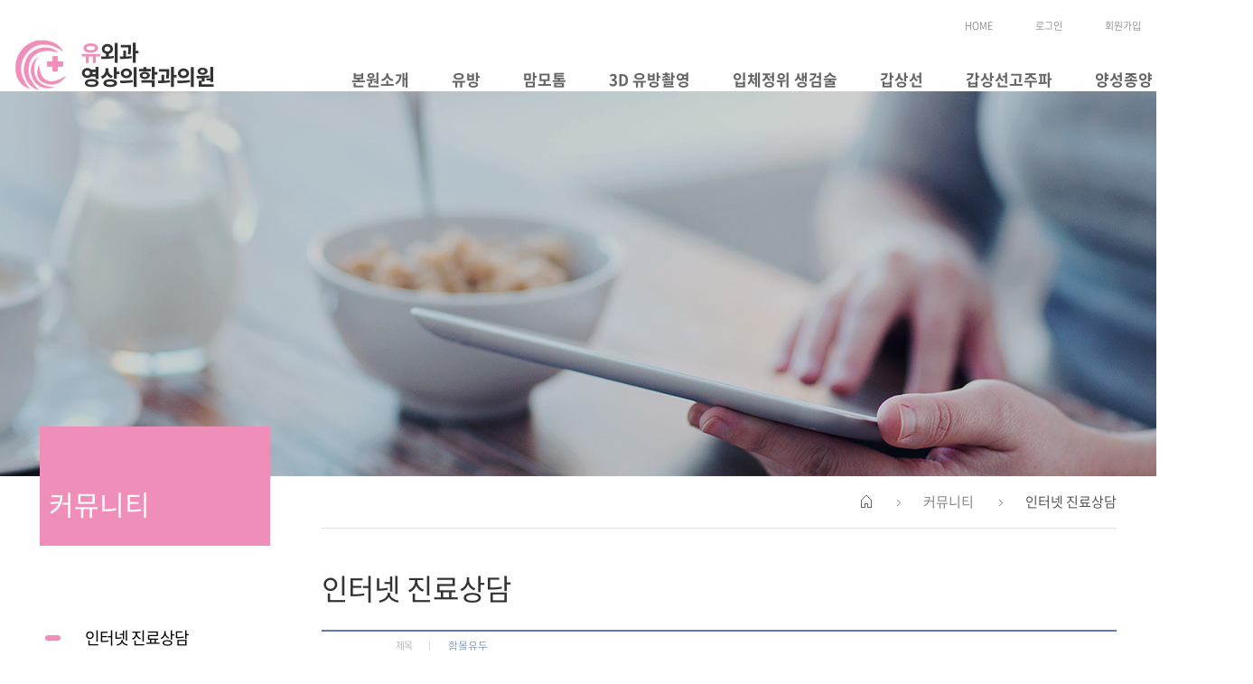

--- FILE ---
content_type: text/html
request_url: http://clinicyu.co.kr/Module/Consult/Consult.asp?KEY=&MODULEID=1&MODE=V&SCATEGORYID=&SPATHSITE=&SRNO=421212&KEYWORD=&PAGESIZE=10&SDEPTHID=&SDOCTORID=&SISSTATE=&SISNOTICE=&PAGE=14
body_size: 6375
content:
<!doctype html>
<html lang="en">
<head>
	<meta charset="UTF-8">
    <meta http-equiv="X-UA-Compatible" content="IE=Edge" />
	<meta name="subject" content="유외과영상의학과 홈페이지 입니다. " />
	<meta name="title" content="유외과영상의학과" />
	<meta name="keywords" content="유외과영상의학과" />
	<meta name="description" content="유외과영상의학과" />
	<meta name="Copyright" content="copyright ⓒ  유외과영상의학과의원. All rights reserved." />
	<title>유외과영상의학과</title>
	<script type="text/javascript">
	  WebFontConfig = {
		custom: {
		    families: ['Noto Sans Korean','Noto Sans KR'],
		    urls: ['//cdn.rawgit.com/theeluwin/NotoSansKR-Hestia/master/stylesheets/NotoSansKR-Hestia.css', '//fonts.googleapis.com/earlyaccess/notosanskr.css']
		}
	  };
	  (function() {
		var wf = document.createElement('script');
		wf.src = ('https:' == document.location.protocol ? 'https' : 'http') +
		  '://ajax.googleapis.com/ajax/libs/webfont/1.4.10/webfont.js';
		wf.type = 'text/javascript';
		wf.async = 'true';
		var s = document.getElementsByTagName('script')[0];
		s.parentNode.insertBefore(wf, s);
	  })();
	</script>
	<link rel="stylesheet" type="text/css" href="/Css/sub.css" />
	<link rel="stylesheet" href="/Module/Css/hp_type1/module.css" type="text/css"/>
	<link rel="stylesheet" href="/Module/Css/hp_type1/blue.css" type="text/css"/>
	<script type="text/javascript" src="/BasicJs/Default.js"></script>
	<script type="text/javascript" src="/BasicJS/jquery.js"></script>
	<script type="text/javascript" src="/BasicJS/FlashActivate.js"></script>
	<!-- <script type="text/javascript" src="/Js/jquery-1.12.4.min.js"></script> 
	<script type="text/javascript" src="/lib/bxslider-4-master/js/jquery.bxslider.js"></script>bxslider 4.2.12 -->
	<script type="text/javascript" src="/Js/ui.js"></script>
</head>
<body>	<div class="header_wrap">
		<div class="bg"></div>
		<div id="header">
			<!-- util_menu -->
			<ul id="util_menu">
				<li><a href="/">HOME</a></li>

				<li><a href="/Module/Member/Login.asp">로그인</a></li>
				<li><a href="/Module/Member/Member.asp">회원가입</a></li>

			</ul>
			<a href="/" id="brand"><img src="/Images/brand.jpg" alt="유외과영상의학과"></a>
			<!-- gnb -->
			<div id="gnb">
				<ul>
					<li><a href="/content/content.asp?FolderName=sub01&filename=sub01_0101">본원소개</a> <!-- li에 active 클래스 추가 시 활성화 -->
						<ul>
							<li><a href="/content/content.asp?FolderName=sub01&filename=sub01_0101">유외과영상의학과의원</a></li>
							<li><a href="/content/content.asp?FolderName=sub01&filename=sub01_02">의료진소개</a></li>
							<li><a href="/content/content.asp?FolderName=sub01&filename=sub01_03">진료안내</a></li>
							<li><a href="/content/content.asp?FolderName=sub01&filename=sub01_04">둘러보기</a></li>
							<li><a href="/content/content.asp?FolderName=sub01&filename=sub01_05">찾아오시는길</a></li>
						</ul>
					</li>
					<li><a href="/content/content.asp?FolderName=sub02&filename=sub02_0101">유방</a>
						<ul>
							<li><a href="/content/content.asp?FolderName=sub02&filename=sub02_0101">유방암검사</a></li>
							<li><a href="/content/content.asp?FolderName=sub02&filename=sub02_0201">양성유방질환</a></li>
							<li><a href="/content/content.asp?FolderName=sub02&filename=sub02_0301">양성유방종양</a></li>
							<li><a href="/content/content.asp?FolderName=sub02&filename=sub02_0401">유방 미용(성형)수술</a></li>
							<li><a href="/content/content.asp?FolderName=sub02&filename=sub02_05">가슴 성형 전후 유방검사</a></li>
						</ul>
					</li>
					<li><a href="/content/content.asp?FolderName=sub03&filename=sub03_01">맘모톰</a>
						<ul>
							<li><a href="/content/content.asp?FolderName=sub03&filename=sub03_01">맘모톰수술이란</a></li>
							<li><a href="/content/content.asp?FolderName=sub03&filename=sub03_02">수술과정</a></li>
						</ul>
					</li>
					<li><a href="/content/content.asp?FolderName=sub09&filename=sub09_01">3D 유방촬영</a>
						<ul>
							<li><a href="/content/content.asp?FolderName=sub09&filename=sub09_01">3D 유방촬영</a></li>
						</ul>
					</li>
					<li><a href="/content/content.asp?FolderName=sub10&filename=sub10_01">입체정위 생검술</a>
						<ul>
							<li><a href="/content/content.asp?FolderName=sub10&filename=sub10_01">입체정위 생검술</a></li>
						</ul>
					</li>
					<li><a href="/content/content.asp?FolderName=sub04&filename=sub04_01">갑상선</a>
						<ul>
							<li><a href="/content/content.asp?FolderName=sub04&filename=sub04_01">갑상선 초음파검사</a></li>
							<li><a href="/content/content.asp?FolderName=sub04&filename=sub04_02">갑상선 조직검사</a></li>
							<li><a href="/content/content.asp?FolderName=sub04&filename=sub04_03">갑상선기능검사(thyroid function test)</a></li>
							<li><a href="/content/content.asp?FolderName=sub04&filename=sub04_04">갑상선암</a></li>
							<li><a href="/content/content.asp?FolderName=sub04&filename=sub04_05">임파선 검사</a></li>
						</ul>
					</li>
					<li><a href="/content/content.asp?FolderName=sub05&filename=sub05_01">갑상선고주파</a>
						<ul>
							<li><a href="/content/content.asp?FolderName=sub05&filename=sub05_01">갑상선고주파절제술</a></li>
							<li><a href="/content/content.asp?FolderName=sub05&filename=sub05_02">고주파 종양 절제과정</a></li>
						</ul>
					</li>
					<li><a href="/content/content.asp?FolderName=sub06&filename=sub06_01">양성종양</a>
						<ul>
							<li><a href="/content/content.asp?FolderName=sub06&filename=sub06_01">양성종양</a></li>
						</ul>
					</li>
					<!-- <li><a href="/content/content.asp?FolderName=sub07&filename=sub07_01">건강검진</a>
						<ul>
							<li><a href="/content/content.asp?FolderName=sub07&filename=sub07_01">국가일반검진</a></li>
							<li><a href="/content/content.asp?FolderName=sub07&filename=sub07_02">2대암검진(유방암,간암)</a></li>
						</ul>
					</li> -->
					<li><a href="/Module/Consult/Consult.asp?ModuleID=1">커뮤니티</a>
						<ul>
							<li><a href="/Module/Consult/Consult.asp?ModuleID=1">인터넷 진료상담</a></li>
							<!-- <li><a href="/Module/Naver/Naver.asp?IDX=14&providerIdx=20&IsMovie=N">naver 지식인</a></li> -->
							<!--li><a href="/Module/Naver/Naver.asp?IDX=14&providerIdx=4&IsMovie=N">하이닥 공개상담실</a></li-->
							<li><a href="/Module/Reserve/Reserve.asp?ModuleID=1">온라인예약</a></li>
							<li><a href="/Module/Reserve/Reserve.asp?Mode=L&ModuleID=1">온라인예약 확인</a></li>
							<li><a href="/Module/MBoard/MBoard.asp?Gubun=1&Divide=Normal">공지사항</a></li>
							<li><a href="/Module/Uninsured/Uninsured.asp">비급여항목(제증명서류)</a></li>
							<li><a href="/content/content.asp?FolderName=sub08&filename=sub08_07">실비보험 적용 대상안내</a></li>
						</ul>
					</li>
				</ul>
			</div>
		</div>
	</div>
    <!-- visual -->
    <div class="visual sub08"></div>

    <!-- content -->
    <div class="container">
        <!-- lnb area -->
        <div class="lnb_wrap">

            <h2>커뮤니티</h2>


            <ul class="lnb">
                <li class="active"><a href="/Module/Consult/Consult.asp?ModuleID=1">인터넷 진료상담</a></li>
                <!-- <li class=""><a href="/Module/Naver/Naver.asp?IDX=14&providerIdx=20&IsMovie=N">naver 지식인</a></li> -->
                <!--li class=""><a href="/Module/Naver/Naver.asp?IDX=14&providerIdx=4&IsMovie=N">하이닥 공개상담실</a></li-->
                <li class=""><a href="/Module/Reserve/Reserve.asp?ModuleID=1">온라인예약</a></li>
                <li class=""><a href="/Module/Reserve/Reserve.asp?Mode=L&ModuleID=1">온라인예약 확인</a></li>
                <li class=""><a href="/Module/MBoard/MBoard.asp?Gubun=1&Divide=Normal">공지사항</a></li>
                <li class=""><a href="/Module/Uninsured/Uninsured.asp">비급여항목(제증명서류)</a></li>
                <li class=""><a href="/content/content.asp?FolderName=sub08&filename=sub08_07">실비보험 적용 대상안내</a></li>
            </ul>

			<div class="info">
				<div class="row">
					<h3>대표번호</h3>
					<strong class="tel">02.545.7887(7808)</strong>
				</div>

				<div class="row">
					<h3>진료시간</h3>
					<table class="time_talbe">
						<colgroup>
							<col style="width: 28%">
							<col>
						</colgroup>
						<tbody>
							<tr>
								<th>월 ~ 금</th>
								<td><strong>AM 09 : 30 ~ PM 06 : 30</strong></td>
							</tr>
<!-- 							<tr>
								<th>토 요 일</th>
								<td><strong>AM 09 : 30 ~ PM 12 : 30</strong></td>
							</tr> -->
							<tr>
								<th>점 심 시 간</th>
								<td><strong>PM 12 : 30 ~ PM 01 : 30</strong></td>
							</tr>
							<tr>
								<td class="first" colspan="2">토요일•공휴일•일요일 <strong class="text_pink" style="padding-left:7px;">휴진입니다.</strong></td>
							</tr>
						</tbody>
					</table>
				</div>
			</div>
		</div>        <div class="sub_content">
            <div class="location">
                <span class="home">홈</span>
                <i class="ico_gt"></i>커뮤니티
                <i class="ico_gt"></i><span class="current">인터넷 진료상담</span>

            </div>


            <h1>인터넷 진료상담</h1>

<script type="text/javascript" src="http://lib.drline.net/js/McircleCommon.js"></script>
<script src="/Module/Js/Consult.Js"></script>
<div class="Module">
	<div class="view">
		<div class="view_box">
			<h4 class="view_tt"><span class="section00">제목</span><p class="view_text_title">함몰유두</p></h4>
			<div class="view_info2_line">
				<div class="view_info2"><span class="section00">작성자명</span>상**</div>
				<div class="view_info2"><span class="section00">등록일</span>2014-04-15 오후 2:34:58</div>
			</div>			<div class="view_info">
				<span class="section00 fl">첨부파일</span>
				 <p class="view_section">-</p>
			</div>		</div>
		<div class="view_cont">
			함몰유두 수술비용이 어떻게 되나요?
방문하여 상담하면 상담비도 드나요?
		</div>	</div>	<div class="btn_area">
		<div class="btn_left">
			<a href="/Module/Consult/Consult.asp?KEY=&MODULEID=1&SCATEGORYID=&SPATHSITE=&KEYWORD=&PAGESIZE=10&SDEPTHID=&SDOCTORID=&SISSTATE=&SISNOTICE=&PAGE=14&MODE=L" class="btn_list">목록</a>
			&nbsp;<a href="/Module/Consult/Consult.asp?KEY=&MODULEID=1&MODE=V&SCATEGORYID=&SPATHSITE=&SRNO=421212&KEYWORD=&PAGESIZE=10&SDEPTHID=&SDOCTORID=&SISSTATE=&SISNOTICE=&PAGE=14" onclick="ftnConsultViewPrint('1','421212');return false;"><img src="/Module/images/common/btn_print.gif" alt="인쇄하기" /></a>
		</div>
		<div class="btn_right">
			
			&nbsp;<a href="/Module/Consult/Consult.asp?KEY=&MODULEID=1&SCATEGORYID=&SPATHSITE=&SRNO=421212&KEYWORD=&PAGESIZE=10&SDEPTHID=&SDOCTORID=&SISSTATE=&SISNOTICE=&PAGE=14&MODE=U" class="btn_modify">수정</a>
			&nbsp;<a href="/Module/Consult/Consult.asp?KEY=&MODULEID=1&MODE=V&SCATEGORYID=&SPATHSITE=&SRNO=421212&KEYWORD=&PAGESIZE=10&SDEPTHID=&SDOCTORID=&SISSTATE=&SISNOTICE=&PAGE=14" class="btn_del" onclick="ftnConsultDeleteCheck('/Module/Consult/ConsultUserDeleteOK.asp?KEY=&MODULEID=1&SCATEGORYID=&SPATHSITE=&SRNO=421212&KEYWORD=&PAGESIZE=10&SDEPTHID=&SDOCTORID=&SISSTATE=&SISNOTICE=&PAGE=14&MODE=D','421212','1');return false;">삭제</a>
			&nbsp;<a href="/Module/Consult/Consult.asp?KEY=&MODULEID=1&SCATEGORYID=&SPATHSITE=&KEYWORD=&PAGESIZE=10&SDEPTHID=&SDOCTORID=&SISSTATE=&SISNOTICE=&PAGE=14&MODE=L" class="btn_cancel">취소</a>
		</div>
	</div></div><br />
<div class="Module">
	<div class="view">
		<div class="view_box">
			<h4 class="view_tt"><span class="section00">제목</span><p class="view_text_title">Re.함몰유두</p></h4>
			<div class="view_info2_line">
				<div class="view_info2"><span class="section00">답변자</span>관리자</div>
				<div class="view_info2"><span class="section00">답변일</span>2014-04-17 오전 9:22:20</div>
			</div>
			<div class="view_info2_line">
				<div class="view_info2"><span class="section00">공개여부</span>공개</div>
				<div class="view_info2"><span class="section00">답변현황</span>답변완료</div>
			</div>
			<div class="view_info"><span class="section00">첨부파일</span>
				
			</div>
		</div>
		<div class="view_cont">
			안녕하세요.<br><br>수술비용은 수술방법에 따라 조금 달라지며 어떤 방법으로 수술하게 될지는 상담 후에 결정됩니다.<br><br>전화로 문의하시면 비용에 관한 것은 자세히 설명들을 수 있고 상담비용은 거의 안드니 방문하시어 상담받을 것을 권해드립니다.<br><br>좋은 하루 되시고 서준석 원장이었습니다.<br>감사합니다.<br><br>
		</div>
	</div>
	<div class="btn_area">
		<div class="btn_right">
			
			&nbsp;
			
		</div>
	</div>
</div>
		</div>
	</div>  <!-- footer -->
  <div id="footer">
    <!-- quick_link -->
    <div class="quick_link">
      <ul>
        <li><a href="http://blog.naver.com/breastopia" target="_blank"><img src="/Images/quick01.jpg" alt="유외과영상의학과 블로그"></a></li>
        <li><a href="/Module/Naver/Naver.asp?IDX=14&providerIdx=4&IsMovie=N"><img src="/Images/quick02.jpg" alt="하이닥 공개상담실"></a></li>
        <!-- <li><a href="/Module/Naver/Naver.asp?IDX=14&providerIdx=20&IsMovie=N"><img src="/Images/quick03.jpg" alt="네이버 지식in 상담실"></a></li> -->
        <li><a href="https://www.youtube.com/channel/UC_Z_o4oaym6vKFPqwMnGCpQ" target="_blank"><img src="/Images/quick04.jpg" alt="유외과영상의학과 유투브"></a></li>
        <li><a href="http://pf.kakao.com/_cVlxbxl" target="_blank"><img src="/Images/quick05.jpg" alt="카카오톡친구신청"></a></li>
      </ul>
    </div>
    <!-- info_area -->
    <div class="info_area">
      <div class="board_area">
        <ul class="board">

          <li><span class="category">공지</span><a href='/Module/MBoard/MBoard.asp?Gubun=1&Srno=156525&PState=View'>병원 이전안내</a><span class="date">2019-02-22</span></li>

          <li><span class="category">공지</span><a href='/Module/MBoard/MBoard.asp?Gubun=1&Srno=156524&PState=View'>진료 시간 변경안내</a><span class="date">2019-02-22</span></li>

        </ul>
      </div>
      <div class="cs_area">
        <span class="th">대표번호</span>    02 .545 .7887 <i class="bar"></i> 02.545.7808
      </div>
      <a href="#" class="btn_top">TOP</a>
    </div>
    <div class="footer_wrap">
      <div class="footer">
        <div class="foot_link">
          <a href="JavaScript:ftnGlobalPrivatePopup(1);">개인정보처리방침</a> <i class="bar"></i>
          <a href="JavaScript:ftnGlobalPrivatePopup();">이용약관</a> <i class="bar"></i>
          <a href="/Module/Uninsured/Uninsured.asp">비급여진료비안내</a>
        </div>
        <div class="col_right">
          <select onchange="if(this.value) window.open(this.value);">
            <option>협력병원 바로가기</option>
            <option value="http://www.snuh.org">서울대학교병원</option>
            <option value="http://www.amc.seoul.kr">서울아산병원</option>
            <option value="http://gs.iseverance.com">강남세브란스병원</option>
            <option value="http://www.smc.or.kr">삼성의료원</option>
          </select>
        </div>

        <p>
          대표원장 : 서준석 외 1명   사업자등록번호 : 211-90-24108<br>
          주소 : 서울시 강남구 압구정로 28길49 유림아트홀 6층 유외과영상의학과의원  TEL . 02-545-7887    FAX . 02-545-7886
        </p>
        <p class="copyright">
          copyright ⓒ  유외과영상의학과의원. All rights reserved.
        </p>
      </div>
    </div>
  </div>
<!-- Common Google Script -->
!-- Google tag (gtag.js) --> <script async src=https://www.googletagmanager.com/gtag/js?id=G-RY7PNLXW82></script> <script> window.dataLayer = window.dataLayer || []; function gtag(){dataLayer.push(arguments);} gtag('js', new Date()); gtag('config', 'G-RY7PNLXW82'); </script>
<!-- Common Google Script End -->

<script language="javascript" src="http://lib.drline.net/js/MCircleHomepageInit.js"></script>
<script language="javascript">
	var hospiCd = '13134';
	var hpType = 'SEMI'; /*EDT=EDT,HEALTHCARE=헬스케어,SEMI=중소병원,FLEXIBLE=플렉서블3,S3=S3,SPECIAL=개별,MOBILE=모바일,ADMIN=관리자*/
	var memberID = '';
	var isAdmin = 'False';

    McircleHomepageCommon(hospiCd, hpType, memberID, isAdmin);

	/*비밀번호 변경 3개월초과자 팝업 알림*/
	if(InnerGetCookie('SITECMD') == 'PWD_UPDATE_NOTI'){
		var url = 'http://lib.drline.net/popup/PwdUpdateNoti.asp?hospiCd=' + hospiCd + '&hpType=' + hpType +'&domain='+escape(document.domain);

        McircleCrossPOP(url, 'POPPwdUpdateNoti', '비밀번호 변경', 600, 536, 30, 30);
		InnerSetCookie('SITECMD', '', 1); // 비밀번호 변경 알림 Clear
	}
</script>
</body>
</html>

--- FILE ---
content_type: text/css
request_url: http://clinicyu.co.kr/Css/sub.css
body_size: 5757
content:
@import url(reset.css);
@import url(/lib/bxslider-4-master/css/jquery.bxslider.css);
@import url(layout.css);

.col,
.lnb_wrap,
.tabs li,
.col_left_img,
.table_shape .row>div,
.col_box,
.time_table h2 {
    float: left
}

.sub_content,
.time_table table {
    float: right
}


.chk_list li:before,
.caution:before,
.around_gallery .bx-wrapper .slide.active:after {
    position: absolute;
    top: 0;
    left: 0
}

.pink_box .offset_btn {
    position: absolute;
    top: 0;
    right: 0
}

.location .home {
    overflow: hidden;
    text-indent: -999px;
    font-size: 0
}

.container:after,
.tabs:after,
.row:after,
.about:after,
.intro:after,
.article:after,
.doc_intro:after,
.dot_list:after,
.table_shape:after,
.time_table:after,
.clinic_info:after {
    content: "";
    clear: both;
    display: block
}

.location .home,
.location .ico_gt {
    background: url(/Images/ico.png) no-repeat
}

.chk_list li:before,
.caution:before,
.col_box .btn:after,
.around_gallery .bx-wrapper .bx-controls-direction a {
    background: url(/Images/sub/ico.png) no-repeat
}

.col_10 {
    width: 10%
}

.col_20 {
    width: 20%
}

.col_30 {
    width: 30%
}

.col_40 {
    width: 40%
}

.col_50 {
    width: 50%
}

.col_60 {
    width: 60%
}

.col_70 {
    width: 70%
}

.col_80 {
    width: 80%
}

.col_90 {
    width: 90%
}

.pt10 {
    padding-top: 10px
}

.pt20 {
    padding-top: 20px
}

.pt30 {
    padding-top: 30px
}

table caption {
    display: none
}

h1,
h2,
h3 {
    font-weight: normal;
    line-height: 1
}
body * {
	font-weight: 300
}
strong {
    font-weight: 700
}

.visual {
    height: 426px;
    overflow: hidden;
    background-position: center top;
    background-repeat: no-repeat
}

.visual.sub01 {
    background-image: url(/Images/sub/sub_visual01.jpg)
}

.visual.sub02 {
    background-image: url(/Images/sub/sub_visual02.jpg)
}

.visual.sub03 {
    background-image: url(/Images/sub/sub_visual03.jpg)
}

.visual.sub04 {
    background-image: url(/Images/sub/sub_visual04.jpg)
}

.visual.sub05 {
    background-image: url(/Images/sub/sub_visual05.jpg)
}

.visual.sub06 {
    background-image: url(/Images/sub/sub_visual06.jpg)
}

.visual.sub07 {
    background-image: url(/Images/sub/sub_visual07.jpg)
}

.visual.sub08 {
    background-image: url(/Images/sub/sub_visual08.jpg)
}

.visual.sub09 {
    background-image: url(/Images/sub/sub_visual09.jpg)
}

.visual.sub10 {
    background-image: url(/Images/sub/sub_visual09.jpg)
}

.visual>div {
    display: none
}

.container {
    width: 1192px;
    margin: 0 auto 100px
}

.lnb_wrap {
    width: 255px;
    position: relative;
    margin-bottom: 60px
}

.lnb_wrap h2 {
    padding: 10px 10px 25px;
    background: #f08eba;
    font-size: 30px;
    font-weight: normal;
    color: #fff;
    margin-bottom: 80px
}

.lnb_wrap h2:before {
    content: "";
    display: block;
    width: 255px;
    height: 55px;
    background: #f08eba;
    position: absolute;
    top: -55px;
    left: 0
}

.lnb_wrap h3 {
    font-size: 15px;
    color: #999;
    margin-bottom: 20px;
	font-weight:normal;
}

.lnb_wrap .info {
    border-top: 6px solid #f08eba;
    border-bottom: 2px solid #a1a1a1
}

.lnb_wrap .row {
    border-top: 1px solid #e1e1e1;
    padding: 20px 10px
}

.lnb_wrap .row:first-child {
    border-top: 0;
    padding: 35px 10px
}

.lnb_wrap .tel {
    font-size: 24px;
    font-weight: bold;
    letter-spacing: -1px;
    color: #333
}

.lnb_wrap table {
    width: 100%;
    text-align: left;
}

.lnb_wrap th,
.lnb_wrap td {
    font-size: 15px;
    line-height: 26px;
	letter-spacing: -1px
}

.lnb_wrap th {
    text-align: justify;
    line-height: 13px;
	font-weight:normal;
}

.lnb_wrap th:after {
    content: "";
    display: inline-block;
    width: 100%;
    height: 0;
    line-height: 0
}

.lnb_wrap td {
    padding-left: 20px
}
.lnb_wrap td.first {
	padding-left: 0;
}

.lnb_wrap strong {
    font-weight: bold
}

.lnb {
    margin-bottom: 255px
}

.lnb>li a {
    display: block;
    padding: 0 10px;
    font-size: 18px;
	font-weight: 400;
    letter-spacing: -1px;
    color: #000;
    text-decoration: none;
    height: 44px;
    line-height: 44px;
    border-bottom: 1px solid #e8e8e6;
    position: relative
}

.lnb>li.active>a {
    padding-left: 50px
}

.lnb>li.active>a:before {
    display: inline-block;
    width: 17px;
    height: 6px;
    background: #f08eba;
    border-radius: 6px;
    position: absolute;
    top: 50%;
    left: 6px;
    margin-top: -3px;
    content: ""
}

.lnb>li.active ul {
    display: block;
    padding: 10px 0 20px 40px;
    border-bottom: 1px solid #e8e8e6
}

.lnb>li ul {
    display: none
}

.lnb li li a {
    font-size: 16px;
    height: 28px;
    line-height: 28px;
    border: 0
}

.lnb li li.active a {
    color: #f08eba
}

.sub_content {
    width: 880px
}

.sub_content h1 {
    font-size: 32px;
    font-weight: normal;
    line-height: 1;
    color: #333;
    margin-bottom: 30px
}

.location {
    height: 57px;
    line-height: 57px;
    text-align: right;
    border-bottom: 1px solid #dfdfdf;
    margin-bottom: 50px;
    font-size: 15px;
    color: #888;
	font-weight:normal;
}

.location .home {
    display: inline-block;
    width: 12px;
    height: 18px;
    vertical-align: middle;
    background-position: -300px 0
}

.location .ico_gt {
    display: inline-block;
    width: 4px;
    height: 8px;
    background-position: -350px 0;
    vertical-align: middle;
    margin: 0 25px
}

.location .current {
    color: #555;
	font-weight:normal;
}

.tabs {
    margin-bottom: 60px
}

.tabs li a {
    display: block;
    height: 45px;
    line-height: 45px;
    padding: 0 60px 0 25px;
    border-width: 1px 1px 1px 0;
    border-style: solid;
    border-color: #dfdfdf;
    font-size: 17px;
    color: #555;
    text-decoration: none
}

.tabs li:first-child a {
    border-left: 1px solid #dfdfdf
}

.tabs li.active a {
    background-color: #f08eba;
    border-color: #f08eba;
    color: #fff
}

.row {
    clear: both
}

.about h2 {
	display: inline-block;
	width: 500px;
	font-size: 34px; line-height: 46px; letter-spacing: -1px; color: #333;
	background: #fff;
	padding-top: 40px;
	margin: -80px 0 50px
}

.about p {
	font-size: 17px; line-height: 30px; letter-spacing: -1px; color: #333;
	margin-bottom: 40px;
}


.intro {
    color: #333;
    letter-spacing: -1px;
    margin-bottom: 50px
}

.intro.underline {
    border-bottom: 2px solid #e1e1e1;
    padding-bottom: 50px
}

.intro .col_left {
    margin: 0 50px 30px 0
}

.intro .col_left.mr30 {
    margin-right: 30px
}

.intro h2 {
    font-size: 35px;
    font-weight: normal;
    line-height: 43px;
    color: #d44585;
    margin-bottom: 40px
}

.intro h2.tit_mid {
    font-size: 30px
}

.intro p {
    font-size: 17px;
    line-height: 28px;
    margin-bottom: 30px;
	color:#000;
}

.intro .text_big {
    font-size: 24px;
    line-height: 32px
}

.intro .text_mid {
    font-size: 20px;
    line-height: 32px
}

.article,
.doc_intro {
    color: #333;
    margin-bottom: 40px
}

.article h2,
.doc_intro h2 {
    font-size: 30px;
    margin-bottom: 30px
}

.article h2.tit_m,
.doc_intro h2.tit_m {
    font-size: 30px;
    font-weight: bold
}

.article h2.tit_m span,
.doc_intro h2.tit_m span {
    font-weight: normal
}

.article h3,
.doc_intro h3 {
    font-size: 25px;
    margin-bottom: 30px
}

.article h4,
.doc_intro h4 {
    font-size: 19px;
    margin-bottom: 20px
}

.article dl,
.doc_intro dl {
    line-height: 28px
}

.article dt,
.doc_intro dt {
    font-size: 20px;
    color: #333
}

.article dd,
.doc_intro dd {
    font-size: 16px;
    color: #000;
    margin-bottom: 60px
}

.article p,
.doc_intro p {
    font-size: 17px;
    line-height: 30px;
    letter-spacing: -1px;
    color: #000;
    margin-bottom: 40px
}

.article .mb10,
.doc_intro .mb10,
.dot_list.mb10  {
    margin-bottom: 10px
}

.article .mb20,
.doc_intro .mb20,
.dot_list.mb20  {
    margin-bottom: 20px
}

.article .mb30,
.doc_intro .mb30,
.dot_list.mb30  {
    margin-bottom: 30px
}
.article .mb40,
.doc_intro .mb40,
.dot_list.mb40 {
    margin-bottom: 40px
}
.article .mb70,
.doc_intro .mb70,
.table_shape .row.mb70,
.table_shape .underline.mb70 {
    margin-bottom: 70px
}
.article .pl20 {
	padding-left: 20px;
}
.article .indent {
	padding-left: 16px;
}

.article.mb70,
.mb70.doc_intro,
.article .mb70,
.doc_intro .mb70 {
    margin-bottom: 70px
}

.article .mr10,
.doc_intro .mr10 {
    margin-right: 10px
}

.article .text_mid,
.doc_intro .text_mid {
    font-size: 20px
}

.article .row,
.doc_intro .row {
    margin-bottom: 40px
}

.article .row>.col_left,
.doc_intro .row>.col_left {
    margin-right: 30px
}

.article.underline,
.underline.doc_intro,
.article .underline,
.doc_intro .underline {
    border-bottom: 1px solid #ccc;
    padding-bottom: 30px
}

.article .tel,
.doc_intro .tel {
    font-size: 35px;
    letter-spacing: -1px;
    color: #000;
    margin-bottom: 50px
}

.article table,
.doc_intro table {
    width: 100%
}

.article table th,
.doc_intro table th,
.article table td,
.doc_intro table td {
    vertical-align: middle;
    font-size: 17px;
    line-height: 30px;
    letter-spacing: -1px;
    color: #666
}

.article table.underline tr:first-child th,
.doc_intro table.underline tr:first-child th,
.article table.underline tr:first-child td,
.doc_intro table.underline tr:first-child td {
    border-top: 0
}

.article table.underline th,
.doc_intro table.underline th,
.article table.underline td,
.doc_intro table.underline td {
    border-top: 1px solid #dadada;
    padding: 20px 0
}

.article_box {
    border: 1px solid #ccc;
    padding: 55px 40px;
    margin-bottom: 70px
}

.article_box.wide {
    padding: 50px 25px
}

.article_box h2 {
    font-size: 30px;
    margin-bottom: 30px
}

.article_box p {
    font-size: 17px;
    line-height: 32px;
    letter-spacing: -1px;
    color: #333;
    margin-bottom: 30px
}

.col_left_img {
    margin-right: 30px
}

.chk_list li {
    position: relative;
    padding-left: 38px;
    font-size: 17px;
    line-height: 40px;
	letter-spacing: -1px;
    color: #333
}

.chk_list li:before {
    top: 9px;
    display: inline-block;
    width: 22px;
    height: 22px;
    content: ""
}

.dot_list {
    position: relative
}

.dot_list li {
    font-size: 17px;
    line-height: 25px;
    letter-spacing: -1px;
    color: #000;
    margin-bottom: 20px;
    padding-left: 10px;
    position: relative
}

.dot_list li:before {
    content: "";
    display: inline-block;
    width: 2px;
    height: 2px;
    background: #000;
    position: absolute;
    top: 11px;
    left: 0
}

.dot_list.type01 {
    margin-bottom: 70px
}

.dot_list.type01 li {
    margin-bottom: 0;
    line-height: 30px
}

.dot_list.type01 li:before {
    top: 15px
}

.table_shape,
.table_shape p,
.table_shape li,
.table_shape dt,
.table_shape dd,
.table_shape div {
    font-size: 17px;
    line-height: 32px;
    letter-spacing: -1px;
    color: #000
}

.table_shape .row {
    margin-bottom: 40px
}


.table_shape .row>div:first-child {
    font-size: 28px;
    color: #333;
    line-height: 42px
}

.table_shape p {
    margin-bottom: 30px
}

.table_shape h2 {
    font-size: 25px;
    margin-bottom: 40px
}

.table_shape h3 {
    font-size: 20px;
    margin-bottom: 20px
}

.table_shape .underline {
    border-bottom: 1px solid #ccc;
    padding-bottom: 70px
}

.table_shape ol,
.table_shape .img {
    margin-bottom: 30px
}

.table_shape .text_mid {
    font-size: 20px
}

.table_shape .text_light {
    font-size: 15px;
    line-height: 20px;
    color: #000
}

.table_shape dt {
    color: #000
}

.table_shape dd {
    margin-bottom: 40px
}

.table_shape ol li {
	position: relative;
	padding-left: 22px
}
.table_shape ol .num {
	position: absolute;
	top: 0; 
	left: 0
}
.table_shape .mb10 {
    margin-bottom: 10px
}

.table_shape .mb20 {
    margin-bottom: 20px
}

.table_shape .mb30 {
    margin-bottom: 30px
}


.table {
    width: 100%
}

.table li>div {
    font-size: 17px;
    line-height: 30px;
    letter-spacing: -1px;
    vertical-align: middle;
    padding-bottom: 30px;
    text-align: left
}

.table .th {
    width: 17%
}

.table .th>span {
    display: inline-block;
    width: 88px;
    height: 28px;
    line-height: 28px;
    border-radius: 56px;
    border: 2px solid #d44585;
    text-align: center
}

.table .th .inverse {
    background-color: #d44585;
    color: #fff;
    border-radius: 14px;
    height: 40px;
    padding: 15px 0;
    line-height: 20px
}

.table.underline {
    border: 0
}

.table.underline li:first-child .th,
.table.underline li:first-child .td {
    border-top: 0
}

.table.underline .th,
.table.underline .td {
    padding: 20px 0;
    border-top: 1px solid #ccc
}

.table_default {
    width: 100%;
    margin-bottom: 40px;
    border-top: 1px solid #dadada
}

.table_default th,
.table_default td {
    padding: 10px 0;
    border: 1px solid #dadada;
    border-top: 0;
    border-left: 0;
    font-size: 17px;
    color: #666;
    text-align: center
}

.table_default th {
    color: #333
}

.table_default th:first-child {
    border-left: 1px solid #dadada
}

.table_default.type01 {
    border-top: 2px solid #333;
    border-bottom: 2px solid #333
}

.table_default.type01 th,
.table_default.type01 td {
    border-width: 0;
    border-bottom: 1px solid #c1c1c1;
    color: #333;
    text-align: center
}

.table_default.type01 thead th {
    border-color: #333
}

.table_default.type01 tbody th {
    background: #f5f5f5
}

.table_default.type01 .left {
    text-align: left;
    padding: 10px 50px
}

.table_default.left th,
.table_default.left td,
.table_default .left {
    text-align: left;
    padding: 10px 20px
}
.table_default .mid {
	vertical-align: middle;
}
.table_default th.bdl,
.table_default td.bdl {
	border-left: 1px solid #c1c1c1;
}

.ol_list dt {
    font-size: 23px;
    line-height: 24px;
    margin-bottom: 30px
}

.ol_list .num {
    display: inline-block;
    width: 24px;
    height: 24px;
    line-height: 24px;
    border-radius: 50%;
    font-size: 15px;
    color: #fff;
    background: #f08eba;
    margin-right: 8px;
    text-align: center;
    vertical-align: top
}

.ol_list li {
    position: relative;
    font-size: 17px;
    line-height: 30px;
    letter-spacing: -1px;
    color: #666;
    padding-left: 48px;
    margin-bottom: 40px
}

.ol_list li .num {
    position: absolute;
    top: 0;
    left: 2px;
    width: 30px;
    height: 30px;
    line-height: 30px;
    background-color: #d44585
}

.caution {
    padding-left: 28px;
    font-size: 15px;
    line-height: 29px;
    letter-spacing: -1px;
    position: relative
}

.caution:before {
    top: 3px;
    display: inline-block;
    width: 22px;
    height: 22px;
    background-position: -50px 0;
    content: ""
}

.pink_box {
    border: 2px solid #f0709d;
    padding: 20px;
    font-size: 18px;
    line-height: 21px;
    letter-spacing: -1px;
    color: #000;
    position: relative
}

.pink_box .offset_btn {
    top: 50%;
    margin-top: -16px;
    display: inline-block;
    width: 135px;
    height: 32px;
    line-height: 32px;
    font-size: 13px;
    color: #d44585;
    text-decoration: none;
    border-left: 2px solid #f0709d;
    text-align: center
}

.col_box {
    border: 1px solid #ccc;
    padding: 40px 30px;
    margin-left: 20px;
    width: 368px;
    min-height: 128px
}

.col_box:first-child {
    margin-left: 0
}

.col_box h3 {
    font-size: 22px;
    margin-bottom: 20px
}

.col_box p {
    margin-bottom: 50px
}

.col_box .btn {
    width: 173px;
    height: 30px;
    line-height: 30px;
    padding-left: 10px;
    background-color: #d44585;
    color: #fff;
	text-decoration: none;
    position: relative
}

.col_box .btn:after {
    position: absolute;
    top: 50%;
    right: 10px;
    margin-top: -4px;
    display: inline-block;
    width: 28px;
    height: 8px;
    background-position: -100px 0;
    content: ""
}

.doc_intro {
    padding-top: 60px
}

.doc_intro h2 {
    font-size: 34px;
    line-height: 42px;
    color: #d44585;
    margin-bottom: 10px
}

.doc_intro .doc_box {
    border: 1px solid #ccc;
    padding: 70px 40px;
    margin-bottom: 40px
}

.doc_intro .doc_box h3 {
    display: inline-block;
    width: 86px;
    height: 27px;
    line-height: 27px;
    font-size: 15px;
    color: #fff;
    border-radius: 54px;
    background: #d44585;
    text-align: center;
    margin-bottom: 20px
}

.doc_intro .doc_box .dot_list {
    margin-bottom: 20px
}

.doc_intro .doc_box .dot_list li {
    margin-bottom: 10px
}

.doc_intro .doc01 {
    background: url(/Images/intro/bg_intro_doc01.jpg) no-repeat bottom right
}

.doc_intro .doc02 {
    background: url(/Images/intro/bg_intro_doc02.jpg) no-repeat bottom left;
    padding-left: 360px
}

.doc_intro .doc {
    font-size: 32px;
    font-weight: bold;
    line-height: 40px;
    color: #333;
    margin-bottom: 30px
}

.doc_intro .doc .category {
    font-size: 23px;
    font-weight: normal;
    display: block
}

.doc_intro .text_small {
    font-size: 15px;
    line-height: 20px;
    color: #999
}

.doc_intro .favorite {
    display: inline-block;
    padding: 15px 20px;
    background: #eaeaea;
    font-size: 15px;
    line-height: 26px;
    color: #333
}

.care_center {
    height: 240px;
    padding-top: 60px;
    margin-bottom: 0;
    background: url(/Images/intro/bg_intro_doc.jpg) no-repeat right bottom
}

.time_table {
    border-width: 2px 0;
    border-style: solid;
    border-color: #333;
    padding: 35px 6px;
    margin-bottom: 40px;
    letter-spacing: -1px
}

.time_table h2 {
    font-size: 25px;
    font-weight: bold;
    color: #000
}

.time_table table {
    width: 675px
}

.time_table table th,
.time_table table td {
    font-size: 17px;
    line-height: 30px;
    letter-spacing: -1px;
    text-align: left
}

.clinic_info {
    letter-spacing: -1px;
    margin-bottom: 70px
}

.clinic_info li,
.clinic_info dt {
    font-size: 15px;
    line-height: 31px;
    color: #333
}

.clinic_info dd {
    font-size: 13px;
    line-height: 25px;
    color: #999;
    margin-bottom: 10px
}

.around_area {
    padding-top: 60px
}

.around_area h2 {
    margin-bottom: 20px
}

.around_gallery {
    background: #100c09
}

.around_gallery img {
    width: 100%;
    height: 100%
}

.around_gallery .view {
    position: relative;
    height: 489px;
    overflow: hidden
}

.around_gallery .view .slide {
    width: 100%;
    height: 100%
}

.around_gallery .bx-wrapper {
    clear: both;
    padding: 25px 0;
    margin: auto;
    background-color: transparent
}

.around_gallery .bx-wrapper .slide {
    position: relative;
    width: 150px;
    height: 103px;
    cursor: pointer
}

.around_gallery .bx-wrapper .slide.active:after {
    display: block;
    width: 140px;
    height: 93px;
    border: 5px solid #fff;
    content: ""
}

.around_gallery .bx-wrapper .bx-controls-direction a {
    display: inline-block;
    width: 20px;
    height: 38px;
    margin-top: -19px
}

.around_gallery .bx-wrapper .bx-controls-direction a.bx-prev {
    background-position: -100px -50px;
    left: -32px
}

.around_gallery .bx-wrapper .bx-controls-direction a.bx-next {
    background-position: -125px -50px;
    right: -32px
}

#daumRoughmapContainer1533100222711 {
    margin-bottom: 50px
}

.address_area {
    padding: 40px 10px 20px;
    border-top: 2px solid #333
}

.address_area p {
    font-size: 20px;
    line-height: 40px;
    letter-spacing: -1px;
    color: #000;
    margin-bottom: 30px
}

.address_area .text_small {
    font-size: 16px;
    line-height: 26px
}

.address_area .pink_box {
    display: inline-block;
    border: 2px solid #f08eba;
    height: 28px;
    line-height: 28px;
    padding: 0 5px;
    vertical-align: middle
}

.address_area .tel {
    font-size: 30px;
    font-weight: bold
}

.bus_line {
    margin-bottom: 15px
}

.bus_line dt,
.bus_line dd {
    display: inline-block;
    vertical-align: middle;
    font-size: 16px;
    color: #333;
    margin-right: 15px
}

.col_box .orange_box,
.bus_line dt {
    width: 40px;
    height: 23px;
    line-height: 23px;
    text-align: center;
    color: #fff
}

.bus_line dt.blue {
    background: #3266bc
}

.bus_line dt.green {
    background: #56bc32
}
.col_box .orange_box {
	display: inline-block;
	margin-right: 10px;
	background: #fa5f2c;
}

.btn {
    display: inline-block;
    text-decoration: none
}

.text_underline {
    text-decoration: underline
}

.text_pink {
    color: #d44585
}

.text_black {
    color: #000
}

.text_c666 {
    color: #666
}
.d-block {display:block;}
.text_cf08eba {color:#f08eba}
h2.fr-text-title {font-size:32px;color:#333;}
h2 span.text-stl {font-size:23px;color:#333;line-height:26px;}
h2.text-title {font-size:24px;color:#333;}
.text-list-circle li {font-size:17px;font-weight:300;line-height:20px;margin-bottom:15px;color:#000;}
.text-list-circle li span {display:inline-block;background:#d44585;color:#fff;border-radius:50%;padding:10px;margin-right:10px;}
.mt35 {margin-top:35px;}
.Module a:link, a:visited, a:active {color:#000 !important;font-family:"돋움",Dotum,"돋움체",DotumChe !important;font-weight:400;}
.Module .list td {color:#000}
/*# sourceMappingURL=sub.css.map */


--- FILE ---
content_type: text/css
request_url: http://clinicyu.co.kr/Css/layout.css
body_size: 2180
content:
@import url(reset.css);
@import url(/lib/bxslider-4-master/css/jquery.bxslider.css);
@font-face { 
  font-family: 'Noto Sans KR'; 
  font-style: normal; 
  font-weight: 100; 
  src: url(//fonts.gstatic.com/ea/notosanskr/v2/NotoSansKR-Thin.woff2) format('woff2'), 
	  url(//fonts.gstatic.com/ea/notosanskr/v2/NotoSansKR-Thin.woff) format('woff'), 
	  url(//fonts.gstatic.com/ea/notosanskr/v2/NotoSansKR-Thin.otf) format('opentype'); 
} 
@font-face { 
  font-family: 'Noto Sans KR'; 
  font-style: normal; 
  font-weight: 300; 
  src: url(//fonts.gstatic.com/ea/notosanskr/v2/NotoSansKR-Light.woff2) format('woff2'), 
	  url(//fonts.gstatic.com/ea/notosanskr/v2/NotoSansKR-Light.woff) format('woff'), 
	  url(//fonts.gstatic.com/ea/notosanskr/v2/NotoSansKR-Light.otf) format('opentype'); 
} 
@font-face { 
  font-family: 'Noto Sans KR'; 
  font-style: normal; 
  font-weight: 400; 
  src: url(//fonts.gstatic.com/ea/notosanskr/v2/NotoSansKR-Regular.woff2) format('woff2'), 
		url(//fonts.gstatic.com/ea/notosanskr/v2/NotoSansKR-Regular.woff) format('woff'), 
		url(//fonts.gstatic.com/ea/notosanskr/v2/NotoSansKR-Regular.otf) format('opentype'); 
 } 
@font-face { 
  font-family: 'Noto Sans KR'; 
  font-style: normal; 
  font-weight: 500; 
  src: url(//fonts.gstatic.com/ea/notosanskr/v2/NotoSansKR-Medium.woff2) format('woff2'), 
		url(//fonts.gstatic.com/ea/notosanskr/v2/NotoSansKR-Medium.woff) format('woff'), 
		url(//fonts.gstatic.com/ea/notosanskr/v2/NotoSansKR-Medium.otf) format('opentype'); 
 } 
@font-face { 
  font-family: 'Noto Sans KR'; 
  font-style: normal; 
  font-weight: 700; 
  src: url(//fonts.gstatic.com/ea/notosanskr/v2/NotoSansKR-Bold.woff2) format('woff2'), 
		url(//fonts.gstatic.com/ea/notosanskr/v2/NotoSansKR-Bold.woff) format('woff'), 
		url(//fonts.gstatic.com/ea/notosanskr/v2/NotoSansKR-Bold.otf) format('opentype'); 
 } 
@font-face { 
  font-family: 'Noto Sans KR'; 
  font-style: normal; 
  font-weight: 900; 
  src: url(//fonts.gstatic.com/ea/notosanskr/v2/NotoSansKR-Black.woff2) format('woff2'), 
		url(//fonts.gstatic.com/ea/notosanskr/v2/NotoSansKR-Black.woff) format('woff'), 
		url(//fonts.gstatic.com/ea/notosanskr/v2/NotoSansKR-Black.otf) format('opentype'); 
 } 

#brand,
#footer .board_area,
#footer .foot_link,
.col_left {
    float: left
}

#gnb,
#footer .cs_area,
.col_right {
    float: right
}

#util_menu,
#gnb {
    text-align: right
}

#footer .board_area .category:after,
#footer .board_area .controls,
#footer .board_area .controls span,
#footer .btn_top {
    position: absolute;
    top: 0;
    right: 0
}

#footer .board_area .controls span,
#footer .btn_top {
    overflow: hidden;
    text-indent: -999px;
    font-size: 0
}

.header_wrap:after,
#header:after,
#footer .quick_link ul:after,
#footer .info_area:after,
#footer .footer:after {
    content: "";
    clear: both;
    display: block
}

#footer .board_area .controls span,
#footer .btn_top {
    background: url(/Images/ico.png) no-repeat
}

body * {
    font-family: "Noto Sans Korean", "Noto Sans KR", sans-serif !important
}

.header_wrap .bg {
    position: absolute;
    top: 101px;
    width: 100%;
    height: 53px;
    background: #fff;
    z-index: 55;
    display: none
}

#header {
    width: 1246px;
    margin: auto;
	position:relative;
}

#header a {
    text-decoration: none
}

#brand {
    padding-top: 7px;
    width: 220px
}

#brand img {
    width: 100%;
    vertical-align: top
}

#util_menu {
    padding-top: 20px
}

#util_menu li {
    display: inline;
    margin-left: 44px
}

#util_menu a {
    font-size: 11px;
    line-height: 16px;
    color: #666
}

#gnb {
    width: 1110px;
    padding-top: 25px;
    position: absolute;
	left:260px;
}

#gnb li {
    display: inline-block;
    margin-left: 44px
}

#gnb li:first-child {
    margin-left: 0
}

#gnb li a {
    display: block;
    font-size: 17px;
    font-weight: bold;
    color: #666;
    padding: 18px 0
}

#gnb li li {
    margin-left: 18px;
    padding: 15px 0
}

#gnb li li:first-child {
    margin-left: -3px
}

#gnb li li a {
    padding: 0 3px;
    height: 23px;
    font-size: 15px;
    font-weight: normal;
    line-height: 23px;
    color: #585858
}

#gnb li li a:hover {
    color: #fff;
    background: #f08eba
}

#gnb li.active>a {
    border-bottom: 3px solid #f08eba
}

#gnb li:nth-child(6) ul,
#gnb li:nth-child(9) ul,
#gnb li:last-child ul {
    left: 0;
    text-align: right
}

#gnb ul ul {
    display: none;
    position: absolute;
    top:65px;
    text-align: left;
    z-index: 55;
    width: 100%
}

#footer {
    clear: both;
    border-top: 1px solid #e8e8e8
}

#footer .quick_link {
    border-bottom: 1px solid #e8e8e8;
    padding: 25px 0
}

#footer .quick_link ul {
    width: 1246px;
    margin: auto
}

#footer .quick_link li {
    display: inline-block
}

#footer .quick_link li img {
    vertical-align: middle
}

#footer .quick_link li:before {
    display: inline-block;
    width: 1px;
    height: 22px;
    background: #adadad;
    vertical-align: middle;
    margin: 0 38px;
    content: ""
}

#footer .quick_link li:first-child {
    margin-left: 8px
}

#footer .quick_link li:first-child:before {
    display: none
}

#footer .board_area {
    width: 50%;
    font-size: 15px;
    color: #555;
    position: relative
}

#footer .board_area li {
	height: 48px;
    line-height: 48px;
	font-size: 15px;
    color: #555;
	overflow: hidden;
}
#footer .board_area li a {
    display: inline-block;
	width: 90%;
	color: #555;
    text-decoration: none
}

#footer .board_area .category {
    display: inline-block;
    width: 45px;
	margin-right: 15px;
    position: relative
}

#footer .board_area .category:after {
    top: 50%;
    margin-top: -7px;
    display: inline-block;
    width: 1px;
    height: 15px;
    background: #c6c6c6;
    vertical-align: middle;
    content: ""
}

#footer .board_area .date {
    font-size: 14px;
    font-weight: bold
}

#footer .board_area .controls {
    width: 26px
}

#footer .board_area .controls span {
    display: block;
    width: 24px;
    height: 24px;
    border: 1px solid #e7e7e7;
    border-top: 0;
    padding: 0;
    margin: 0;
	cursor: pointer;
}

#footer .board_area .controls .prev {
    background-position: -100px 0;
    left: 0
}

#footer .board_area .controls .next {
	top: 24px;
    background-position: -100px -24px
}

#footer .cs_area {
    width: 50%;
    font-size: 15px;
    font-weight: bold;
    height: 48px;
    line-height: 48px;
    color: #333
}

#footer .cs_area .th {
    display: inline-block;
    font-weight: normal;
    margin: 0 10px 0 36px
}

#footer .cs_area .bar {
    display: inline-block;
    width: 1px;
    height: 15px;
    background: #9a9a9a;
    vertical-align: middle;
    margin: 0 10px
}

#footer .info_area {
    width: 1246px;
    margin: auto;
    height: 48px;
    line-height: 48px;
    overflow: hidden;
    position: relative
}

#footer .footer_wrap {
    clear: both;
    border-top: 1px solid #e6e6e6;
    background: #f9f9f9
}

#footer .footer {
    width: 1246px;
    margin: auto;
    padding: 30px 0
}

#footer .foot_link {
    margin-bottom: 30px
}

#footer .foot_link a {
    font-size: 15px;
    color: #555;
    text-decoration: none
}

#footer .foot_link .bar {
    display: inline-block;
    width: 1px;
    height: 12px;
    vertical-align: middle;
    background: #999;
    margin: 0 15px
}

#footer p {
    clear: both;
    font-size: 14px;
    line-height: 27px;
    color: #777
}

#footer .copyright {
    font-size: 12px;
    color: #555
}

#footer .col_right {
    border: 1px solid #e1e2e2;
    width: 176px;
    height: 28px;
    font-size: 15px;
    color: #666;
    background: #fff
}

#footer .col_right select {
    border: 0;
    width: 100%;
    height: 28px;
    line-height: 28px
}

#footer .btn_top {
    display: inline-block;
    width: 85px;
    height: 48px;
    background-position: 20px 12px
}

.table {
    display: table
}

.table li {
    display: table-row
}

.table .th,
.table .td {
    display: table-cell
}

.bx-wrapper {
    -webkit-box-shadow: none;
    -moz-box-shadow: none;
    box-shadow: none;
    border: 0;
    margin-bottom: 0
}


/*# sourceMappingURL=layout.css.map */

--- FILE ---
content_type: application/x-javascript
request_url: http://clinicyu.co.kr/BasicJs/Default.js
body_size: 8278
content:
//=====================================================================================
// Made in Korea Start (JQuery)
//=====================================================================================
//	document.writeln("<scr" + "ipt type=\"text/jav" + "asc" + "ript\" src=\"/BasicJs/jquery.js\"></scr" + "ipt>");

    function ReturnFieldValue(FieldName, FieldType){   // 필드에 입력된 값을 반환한다
        if(FieldName == null){
            alert("필드 정보를 입력하세요.");
        }else if(FieldType == "input" || FieldType == "textarea" || FieldType == "select"){
            return $.trim($(FieldType + "[name=" + FieldName+ "]").val());
        }else if(FieldType == "radio" || FieldType == "checkbox"){
            return $.trim($(":input:" + FieldType + "[name=" + FieldName + "]:checked").val());
        }
    }
	
	// 입력필드 공백값 제거 후 다시 input 필드에 값입력.
    function ReturnFieldValueInsert(FieldName, FieldType){   // 필드에 입력된 값을 반환한다
		var TEMP_INSERT_VALUE = ReturnFieldValue(FieldName, FieldType);
		$(FieldType + "[name=" + FieldName+ "]").attr({"value":TEMP_INSERT_VALUE.replace(/\s/g, "")});
    }

    function FieldCheckAlert(FieldName, AlertMent, FieldType, FocusYN){ // 필드에 값이 입력됬는지 체크
        var ReturnValue = false;

        if(FieldName == null){
            alert("필드 정보를 입력하세요.");
        }else if(!ReturnFieldValue(FieldName, FieldType)){
			alert(AlertMent);

            if(FocusYN == "Y"){
                if(FieldType == "input" || FieldType == "textarea" || FieldType == "select"){
                    $(FieldType + "[name=" + FieldName + "]").focus();
                }else if(FieldType == "radio" || FieldType == "checkbox"){
                    $(":input:" + FieldType + "[name=" + FieldName + "]").eq(0).focus();
                }
            }

            ReturnValue = false;
        }else{
            ReturnValue = true;
        }

        return ReturnValue;
    }

    function ButtonValueReturn(FieldName){ // Radio,Checkbox의 선택된 값을 반환한다
        var ReturnValue;

        $("input[name=" + FieldName + "]").each(function(){
            if(this.checked == true){
                ReturnValue = this.value;
            }
        });

        return ReturnValue
    }

    function chkPatten(field, patten){ // 입력된 값들의 형식 체크
        var idCheck = /^[a-zA-Z]{1}[a-zA-Z0-9_-]{4,12}$/;
        var pwCheck = /^[a-zA-Z0-9_-]{4,12}$/;
        var mailCheck = /^([a-zA-Z0-9_\.\-\+])+\@(([a-zA-Z0-9\-])+\.)+([a-zA-Z0-9]{2,4})+$/;
        var telCheck = /^[0-9]{8,11}$/;
        
        patten = eval(patten);

        if(!patten.test(ReturnFieldValue(field, "input"))){
            return false;
        } else {
            return true;
        }
    }

	function ftnNumbercheck(strValue)
	{
		var pattern = /[0-9]/g;
		return pattern.test(strValue);
	}
    
    function EmailCheck(FieldName){
        var EmailValue = $("input[name=" + FieldName + "1]").val() + '@' + $("input[name=" + FieldName + "2]").val();
        var mailCheck = /^([a-zA-Z0-9_\.\-\+])+\@(([a-zA-Z0-9\-])+\.)+([a-zA-Z0-9]{2,4})+$/;

        if(!mailCheck.test(EmailValue)){
            alert("올바른 이메일 형식이 아닙니다.");
            return false;
        } else {
            return true;
        }
    }

    function EmailCheck2(FieldName){
        var EmailValue = $("input[name=" + FieldName + "]").val();
        var mailCheck = /^([a-zA-Z0-9_\.\-\+])+\@(([a-zA-Z0-9\-])+\.)+([a-zA-Z0-9]{2,4})+$/;

        if(!mailCheck.test(EmailValue)){
            alert("올바른 이메일 형식이 아닙니다.");
            return false;
        } else {
            return true;
        }
    }

    function ShowHidden(Type, Name, ChangeState, Option){
        /*
            대상의 Display 상태를 변경한다.
            Type : Class, Id
            Name : class 나 id 명
            ChangeState : show, hide
            Option : slow
        */        
            
        if(ChangeState != "show" && ChangeState != "hide"){
            alert(Name + " " + Type + "의 변경할 Display 속성을 입력하세요.");
            return;
        }

        var Oj;

        if(Type == "Class"){
            Type = ".";
        }else if(Type == "Id"){
            Type = "#";
        }
        
        Oj = "$(\"" + Type + Name + "\")";
        eval(Oj + "." + ChangeState + "(\"" + Option+ "\")");
    }

    function ZipcodeSearch(FieldName){
        window.open("/Etc/ZipcodeSearch.asp?FieldName=" + FieldName, "ZipcodeSearch", "scrollbars=yes, width=100, height=100");
    }

    function ZipcodeSearchCheck(){
        var SearchText = ReturnFieldValue("SearchText", "input");

        if(!FieldCheckAlert("SearchText", "검색할 지역을 입력하세요.", "input", "Y")){ return false; }

        $.ajax({
            type : "post",
            url : "/Etc/Ajax_ZipcodeSearch.asp",
            data : "SearchText=" + SearchText,
            error: function(html){
                alert("실행중 에러 발생");
            },
            success: function(html){
                if(html == "Not Found"){
                    $(".ResultFail").show();
                    $("input[name=SearchText]").attr({"value" : ""});
                }else{
                    $(".ResultSuccess").show();
                    $("#ZipcodeList").html(html);
                }
            }
        });

        return false;
    }

    function AddressSend(SeqNum){
        ZipCode = $("#Zipcode" + SeqNum).text().split("-");
        
        ReturnValue = Array();

        ReturnValue[0] = ZipCode[0];
        ReturnValue[1] = ZipCode[1];
        ReturnValue[2] = $("#Address" + SeqNum).text();

        var FieldName = ReturnFieldValue("FieldName", "input");

        for(var i = 1; i <= 3; i++){
            opener.$("input[name=" + FieldName + i + "]").attr({"value" : ReturnValue[i - 1]});
        }

        opener.$("input[name=" + FieldName + "4]").focus();
        self.close();
    }

    function AddressSend2(SeqNum){
        ZipCode = $("#Zipcode").text();

        ReturnValue = Array();

        ReturnValue[0] = ZipCode;
        ReturnValue[1] = $("#Address" + SeqNum).text();

		var FieldName = ReturnFieldValue("FieldName", "input");

        for(var i = 1; i <= 2; i++){
            opener.$("input[name=" + FieldName + i + "]").attr({"value" : ReturnValue[i - 1]});
        }

        opener.$("input[name=" + FieldName + "3]").focus();
        self.close();
    }

    function AllCheck(FieldName){ // Checkbox 전체 선택, 선택 상태값은 AllCheck 필드에 저장
        var AllCheckState, CheckState, CheckStateValue;

        AllCheckState = ReturnFieldValue("AllCheck", "input");

        if(AllCheckState == ""){
            CheckState = true;
            CheckStateValue = "Y";
        }else{
            CheckState = false;
            CheckStateValue = "";
        }

         $("input[name=AllCheck]").attr({ value : CheckStateValue});

        $("input[name=" + FieldName + "]").each(
            function(){
                this.checked = CheckState;
            }
        );
    }

    function AllCheck2(FieldName){ // Checkbox 전체 선택, 선택 상태값은 AllCheck 필드에 저장
        $("input[name=" + FieldName + "]").each(
            function(){
                this.checked = true;
            }
        );
    }

function ftnCheckBoardAllSelect(FormName,FieldName)
{	
	var CheckFieldValue = $("input[name=txtAllSelect]").val();

	$(":input:checkbox[name=" + FieldName + "]").each(function(){
		if(this.checked)
		{
			CheckFieldValue = CheckFieldValue + $(this).val() + ",";
		}
	});

    if (CheckFieldValue == "" ) {
        alert('선택한 게시물이 없습니다.');
		return false;
    }
	if(confirm("삭제하시겠습니까?\r\n관련 정보 모두가 삭제 되며 삭제 후에는 복원할 수 없습니다.."))
	{
//		$(":form:" + FormName + ":input[name=txtAllSelect]").attr({"value":CheckFieldValue})
		$("form[name="+FormName+"]").submit();
	}
	else
		return false;
}

	function setComma(str){
		str = "" + str + "";
		var retValue = "";
		
		for(i = 0; i < str.length; i++)
			if(i > 0 && (i % 3) == 0)
				retValue = str.charAt(str.length - i -1) + "," + retValue;
			else
				retValue = str.charAt(str.length - i -1) + retValue;
		
		return retValue;
	}

    function CheckValueReset(FieldName){
        $("input[name=" + FieldName + "]").attr({checked : false });
    }

    function JuminCheck(FieldName){
        var Number = $("input[name=" + FieldName + "1]").val() + $("input[name=" + FieldName + "2]").val();
		var Sum=0;
		var Chk=0;
	
		for	(i=0;i<12;i++)	{
			if(i<8)
				Sum+=parseInt(Number.charAt(i))*(i+2);

			if(i>7)
				Sum+=parseInt(Number.charAt(i))*(i-6);
		}
		
		Chk = (Sum%11) + parseInt(Number.charAt(12));

        if(!(Chk == 1 || Chk == 11))	{
            alert("올바른 주민등록번호가 아닙니다.");
			return false;
		}else{
            return true;
        }
    }

    function JuminCheck2(Number){
		var Sum=0;
		var Chk=0;
	
		for	(i=0;i<12;i++)	{
			if(i<8)
				Sum+=parseInt(Number.charAt(i))*(i+2);

			if(i>7)
				Sum+=parseInt(Number.charAt(i))*(i-6);
		}
		
		Chk = (Sum%11) + parseInt(Number.charAt(12));

        if(!(Chk == 1 || Chk == 11))	{
            alert("올바른 주민등록번호가 아닙니다.");
			return false;
		}else{
            return true;
        }
    }
	
	function ForeignNumberCheck(FieldName){
		var ForeignNumber = $("input[name=" + FieldName + "1]").val() + $("input[name=" + FieldName + "2]").val();

		sum = 0;

		if(ParseInt(ForeignNumber.Substring(7, 2)) % 2 != 0){
			return false;      
		}

		for(var i = 0; i < 12; i++){
			sum += ParseInt(ForeignNumber.Substring(i, 1)) * ((i % 8) + 2);
		}

		if((((11 - (sum % 11)) % 10 + 2) % 10) == ParseInt(ForeignNumber.Substring(12, 1))){
			return true;
		}else{
			return false;
		}
	}

    function EmailInputFieldDisplay(Value){
        $("input[Name=Email2]").attr({value: Value});
        
        if($("select[name=EmailDomain]").val() == ""){
            $("input[Name=Email2]").css({width: 120});
            $("#EmailTD").css({width:130});
        }else{
            $("input[Name=Email2]").css({width: 0});
            $("#EmailTD").css({width:0});
        }
    }

    function Random(StartNumber, FinishNumber){
       var rand = Math.floor(Math.random() * FinishNumber) + StartNumber;

       return rand;
    }
    
    function TextLength(FieldName){
        var cByte = 0;
        var ContentsLength = $(":textarea:input[name=" + FieldName +"]").val().length;
        
        for(var i = 0; i < ContentsLength; i++){
            var TempChar = $(":textarea:input[name=" + FieldName +"]").val().charAt(i);

            if(escape(TempChar).length > 4)
                cByte += 2;
            else
                cByte += 1;
        }

        return cByte;
    }
	
	function RemoveNull(Value){
		if(Value == undefined){
			Value = "";
		}

		return Value;
	}
    
// type = file 인 컨트롤만 사용한다.
function ftnControlDisabledCheck(strValue,FieldName)
{
	if(!strValue)
	{
		$("input:[name="+FieldName+"]").attr({"disabled" : true });
	}
	else
	{
		$("input:[name="+FieldName+"]").attr({"disabled" : false });
	}
}
// 이메일체크
function Global_EmailCheck(FieldName1,FieldName2)
{
	var EmailValue = $("input[name=" + FieldName1+ "]").val() + '@' + $("input[name=" + FieldName2 +"]").val();
	var mailCheck = /^([a-zA-Z0-9_\.\-\+])+\@(([a-zA-Z0-9\-])+\.)+([a-zA-Z0-9]{2,4})+$/;
	if(!mailCheck.test(EmailValue))
	{
		alert("올바른 이메일 형식이 아닙니다.");
		$("input[name=" + FieldName1 + "]").attr({"value":""});
		$("input[name=" + FieldName2 + "]").attr({"value":""});
		$("input[name=" + FieldName1 + "]").focus();
		return false;
	}
	else
		return true;
}  
// 이메일체크
function Global_EmailCheck2(FieldName)
{
	var EmailValue = $("input[name=" + FieldName+ "]").val();
	var mailCheck = /^([a-zA-Z0-9_\.\-\+])+\@(([a-zA-Z0-9\-])+\.)+([a-zA-Z0-9]{2,4})+$/;
	if(!mailCheck.test(EmailValue))
	{
		alert("올바른 이메일 형식이 아닙니다.");
		$("input[name=" + FieldName + "]").attr({"value":""});
		$("input[name=" + FieldName + "]").focus();
		return false;
	}
	else
		return true;
}
// 해당 텍스트 값에서 확장자를 추출합니다.
function Global_GetFileExtension( controlObject )
{
	var contolValue = controlObject.value;

	var index = contolValue.lastIndexOf(".")

	if ( ( Global_TrimSpaces(contolValue) != "" ) && ( contolValue.length != 0 ) )
	{
		return contolValue.substring(index+1).toLowerCase();
	}
	else
	{
		return '';
	}
}
// 입력값 체크
function Global_ValuePattenCheck(fieldName,msg,checkEnd,minlen,maxlen)
{
	var reg_exp1 = /^[a-zA-Z0-9_-]{1,20}$/;
	var reg_exp2 = /[a-zA-Z]/i;
	var reg_exp3 = /\d/;
	var reg_exp4 = /^[a-zA-Z]/;
	var reg_exp5 = /[a-zA-Z0-9_-]{1,20}$/;

	if (fieldName == null)	{ alert('오류가 발생했습니다');return false ;}
	if (msg == null)	{ msg = "" ;}
	if (minlen == null)	{ minlen = 5 ;}
	if (maxlen == null)	{ maxlen = 20 ;}

	var checkValue = $.trim($("input[name=" + fieldName + "]").val());
	var match1 = reg_exp1.test(checkValue);
	var match2 = reg_exp2.test(checkValue);
	var match3 = reg_exp3.test(checkValue);
	var match4 = reg_exp4.test(checkValue);
	var match5 = reg_exp5.test(checkValue);

	if(checkValue == "")
	{
		alert(msg + "를 입력 하세요.");
		$("input[name=" + fieldName + "]").attr({"value":""})
		$("input[name=" + fieldName + "]").focus();
		return false;
	}
	if(checkValue.length < minlen || checkValue.length > maxlen)
	{
		alert(msg + "는 " + minlen + "자 이상 " + maxlen + "자 이하로 입력 하세요.");
		$("input[name=" + fieldName + "]").focus();
		return false;
	}
	if(checkEnd)
	{
		if(match1)
		{
			if(match4 && match2 && match3)
			{
				return true;
			}
			else
			{
				alert(msg + "는 첫글자는 영문으로 시작하며 영문과 숫자 조합만 가능합니다.");
				$("input[name=" + fieldName + "]").attr({"value":""})
				$("input[name=" + fieldName + "]").focus();
				return false;
			}
		}
		else
		{
			if(match4 && match2 && match3)
			{
				return true;
			}
			else
			{
				alert(msg + "는 첫글자는 영문으로 시작하며 영문과 숫자 조합만 가능합니다.");
				$("input[name=" + fieldName + "]").attr({"value":""})
				$("input[name=" + fieldName + "]").focus();
				return false;
			}
		}
	}
	else
	{
		if(match1)
			return true;
		else
		{
			alert(msg + "는 영문, 숫자 만 가능합니다.");
			$("input[name=" + fieldName + "]").attr({"value":""})
			$("input[name=" + fieldName + "]").focus();
			return false;
		}
	}
	return true;
}   


// 입력불가 파일명 정리
function Global_FileTypeCheck(strType)
{
	var strTypeCheck = strType.replace(".","");
	if(strType.toLowerCase() != 'exe' && strType.toLowerCase() != 'asp' && strType.toLowerCase() != 'php' && strType.toLowerCase() != 'jsp' && strType.toLowerCase() != 'aspx' && strType.toLowerCase() != 'bat' && strType.toLowerCase() != 'cmd' && strType.toLowerCase() != 'msi' && strType.toLowerCase() != 'com' && strType.toLowerCase() != 'js' && strType.toLowerCase() != 'html')
		return true;
	else
		return false;
}

// 입력 필드에 숫자 이외의 값은 삭제
function Global_NumberCheck(CheckObject){
	CheckObject.value = CheckObject.value.replace( /\D/g, '' );
	//$(".NumberCheck").bind("keyup", function(event){ NumberCheck(this); });
}

// 입력파일 체크
function Global_FileControlValueCheck(ControlName,strFileType)
{
	var CheckControlName = $("input:[name=" + ControlName + "]")

	if(CheckControlName.val() != "")
	{
		val = CheckControlName.val().split("\\");
		f_name = val[val.length-1]; //마지막 화일명
		s_name = f_name.substring(f_name.lastIndexOf('.') + 1, f_name.len);

		if(Global_FileTypeCheck(s_name))
		{
			if(strFileType.toLowerCase() == "image")
			{
				if(s_name.toLowerCase() != 'jpg' && s_name.toLowerCase() != 'gif' && s_name.toLowerCase() != 'jpge')
				{
					CheckControlName.select();
//					document.selection.clear();
					alert("확장자가 jpg, gif, jpge 이미지파일만 업로드 하실수 있습니다.");
					return false;
				}
			}
			else if(strFileType.toLowerCase() == "movie")
			{
				if(s_name.toLowerCase() != 'avi' && s_name.toLowerCase() != 'wmv' && s_name.toLowerCase() != 'mpge' && s_name.toLowerCase() != 'asf' && s_name.toLowerCase() != 'swf')
				{
					CheckControlName.select();
//					document.selection.clear();
					alert("확장자가 avi, wmv, mpge, asf, swf 동영상파일만 업로드 하실수 있습니다.");
					return false;
				}
			}
			else
			{
				return true;
			}
		}
		else
		{
			CheckControlName.select();
//			document.selection.clear();
			alert("업로드가 불가능한 파일입니다.\r\n다른 파일을 선택해 주세요.");
			return false;
		}
	}
	return true;
}
//    $(document).ajaxError(
//        function(info, xhr){
//            if(xhr.status == 500){
//                alert(xhr.statusText);
//            }
//        }
//    );

//=================================================================================================================================
// 주소검색창 오픈 
//=================================================================================================================================
function Global_SearchZipCode()
{
	var scrX = (window.screen.width - 800)/2;
	var scrY = (window.screen.height - 800)/2 ;

	var sFeatures = "resizable:no;titlebar:no;status:no;help:no;width:500px;height:350px;scroll:yes;";   
	var urls  = "/Module/Global/SearchZipCode.asp";

	var sReturn = window.open(urls, "ZipCode", 'toolbar=no,resizable=no,scrollbars=yes,status=0,width=480,height=450,left='+scrX+',top='+scrY);
}
//=====================================================================================
// Made in Korea Finish (JQuery)
//=====================================================================================

//=================================================================================================================================
// 개인정보취급방침
//=================================================================================================================================
function ftnGlobalPrivatePopup(strGubun)
{
	var scrX = (window.screen.width - 800)/2;
	var scrY = (window.screen.height - 800)/2 ;

//	var sFeatures = "resizable:no;titlebar:no;status:no;help:no;width:500px;height:350px;scroll:yes;";   

	if (strGubun == "1")
	{
		//	개인정보취급방침
		var urls  = "/Module/Member/PrivatePopup.asp";
	}
	else
	{
		//	이용약관
		var urls  = "/Module/Member/PrivateUSePopup.asp";
	}

	var sReturn = window.open(urls, "PrivatePopup", 'toolbar=no,resizable=no,scrollbars=yes,status=0,width=800,height=600,left='+scrX+',top='+scrY);
}

function submenucheck(num)
{
	switch(num) {
	case "1" :
		if($("#SubMenu").css("display")=="none")
		{
			$("#SubMenu").slideDown("fast").show();
		}
		break;
	case "2" :
		$("#SubMenu").mouseout(function(){
			$("#menu").hover(function ()
			{},function(){
				$("#SubMenu").hide();
			})
		}).mouseover(function(){
			$("#SubMenu").show();
		});
		break;
	}
}
function zipcodePopup(formName, fieldName){
	formName = RemoveNull(formName);
	fieldName = RemoveNull(fieldName);

	window.open("/Module/Zipcode/ZipcodeSearch.asp?FormName=" + formName + "&FieldName=" + fieldName, "zipcodePopup", "scrollbars=yes, width=100px, height=100px");
}

/*==========================================================================*/
/*  Spec      : 센터팝업													*/
/*  Return    :																*/
/*  Example   : CenterPopUp(url,"팝업이름",팝업의 넓이,팝업의 높이)			*/
/*==========================================================================*/
function CenterPopUp( url,pname,pw,ph )
{
	var sw = screen.width;
	var sh = screen.height;
	var leftpos = sw / 2 - ( pw/2 ); //팝업의 가로폭/2
	var toppos = sh / 2 - ( ph/2 ); //팝업의 세로폭/2

	var a = window.open(url,pname,"toolbar=0,menubar=0,scrollbars=no,resizable=no,width="+ pw +",height="+ ph +",left=" + leftpos +",top="+ toppos );  
	return a;
}
/*!--============================================================레이어 팝업 공통스크립트(E) ============================================================-->*/
function GlobalMainLayerSetCookies(name, value, expiredays) {
	var todayDate = new Date();
	todayDate.setDate(todayDate.getDate() + expiredays);
	document.cookie = name + "=" + escape(value) + "; path=/; expires=" + todayDate.toGMTString() + ";"
}

function GlobalMainLayerGetCookies(name) {
	var nameOfCookie = name + "=";
	var x = 0;
	while (x <= document.cookie.length) {
		var y = (x + nameOfCookie.length);
		if (document.cookie.substring(x, y) == nameOfCookie) {
			if ((endOfCookie = document.cookie.indexOf(";", y)) == -1) endOfCookie = document.cookie.length;
			return unescape(document.cookie.substring(y, endOfCookie))
		}
		x = document.cookie.indexOf(" ", x) + 1;
		if (x == 0) break
	}
	return ""
}

function GlobalMainLayerPopuStarts() {
	GlobalMainLayerPopupCnt = document.getElementsByName("GlobalMainLayerPopup").length;
	var CookiesNames = "";
	///////////////////////////////////////////////////////////////////////////////////
	var mydate=new Date();         // 오늘날짜 년 월 일
	var year=mydate.getFullYear(); // 년도 
	var month=mydate.getMonth()+1; // 월
	var day=mydate.getDate();	   // 일
	if (month < 10) {
		month = '0' + month;
	}
	if (day < 10) {
		day = '0' + day;
	}
	var CheckDate = year + '-' + month + '-' + day; // 오늘 날짜
	var endDateCheck;	//종료일 사용자입력 받는변수
	var startDateCheck;	//시작일 사용자입력 받는변수
	////////////////////////////////////////////////////////////////////////////////////

	for (i = 0; i < GlobalMainLayerPopupCnt; i++) {

		CookiesNames = "GlobalMainLayerPopup_" + i;

		document.getElementsByName("GlobalMainLayerPopup")[i].style.display = "block";		// 이미지 보이게설정
		document.getElementsByName("GlobalMainLayerPopup")[i].style.position = "absolute";	// 이미지 위치

		document.getElementsByName("GlobalMainLayerPopupBtn")[i].value = i;
		document.getElementsByName("GlobalMainLayerPopupIDX")[i].value = i;
		/****************************************날짜 입력처리 ******************************************************/				
		
		oCheckDate = CheckDate.substring(0, 4) + CheckDate.substring(5, 7) + CheckDate.substring(8, 10); //오늘날짜( - 삭제 )
		endDateCheck= document.getElementsByName("EndDateCheck")[i].value ;		//사용자 입력 종료일
		startDateCheck= document.getElementsByName("StartDateCheck")[i].value ;	//사용자 입력 시작일
		var eDate; // 종료일
		var sDate; // 시작일

		if (endDateCheck != "") {
			eDate = endDateCheck.substring(0, 4) + endDateCheck.substring(5, 7) + endDateCheck.substring(8, 10);	 // 삭제일 ( - 삭제)
		}
		if (startDateCheck != "") {
			sDate = startDateCheck.substring(0, 4) + startDateCheck.substring(5, 7) + startDateCheck.substring(8, 10);	 // 시작일 ( - 삭제)
		}
		
		if (endDateCheck != "" && startDateCheck != "")
		{
			if((sDate <= oCheckDate) && ( oCheckDate  <= eDate)  ){ // 
				document.getElementsByName("GlobalMainLayerPopup")[i].style.display = "block"
			}else{
				document.getElementsByName("GlobalMainLayerPopup")[i].style.display = "none"
			}
			
		}
		/****************************************날짜 입력처리 ******************************************************/
		document.getElementsByName("chkbox1")[i].value = i;

		if (GlobalMainLayerGetCookies(CookiesNames) == "done") {
			document.getElementsByName("GlobalMainLayerPopup")[i].style.visibility = "hidden"
		}
		document.getElementsByName("GlobalMainLayerPopupBtn")[i].onclick = function () {
			GlobalMainLayerPopupCloses(this.value);
			return false
		}//if
	} // for문
} // GlobalMainLayerPopuStart() 
function GlobalMainLayerPopupCloses(obj) {
	CookiesNames = "GlobalMainLayerPopup_" + obj;
	if (document.getElementsByName("chkbox1")[obj].checked) {
		GlobalMainLayerSetCookies(CookiesNames, "done", 1)
	}
	document.getElementsByName("GlobalMainLayerPopup")[obj].style.visibility = "hidden";
	return false
}//GlobalMainLayerPopupClose
if (document.getElementsByName("GlobalMainLayerPopup").length > 0) {
	GlobalMainLayerPopuStarts()
	 
}//if
//-->
/*!--============================================================레이어 팝업 공통스크립트(E) ============================================================--*/

--- FILE ---
content_type: application/x-javascript
request_url: http://clinicyu.co.kr/Js/ui.js
body_size: 1397
content:
var yuUI = yuUI || {};
yuUI = {
	init: function() {
		//this.loadTimeOut = function() {};
		//this.fileRegist = 0;
		yuUI.gnb();
		yuUI.footerSilder();
		yuUI.topBtn();
	},
	// gnb (common)
	gnb: function() {
		var className = {
			gnb: $("#gnb"),
			gnbItem: $("#gnb>ul>li>a"),
			gnbSub: $("#gnb>ul>li>ul"),
			gnbBG: $(".header_wrap .bg")
		}
		className.gnbItem.bind("mouseenter", function(e){
			e.preventDefault();
			className.gnbSub.hide();
			className.gnbBG.show();
			$(this).next("ul").show();
		})
		className.gnb.bind("mouseleave", function(e){
			e.preventDefault();
			className.gnbSub.hide();
			className.gnbBG.hide();
		});
	},
	// footer board silder (common)
	footerSilder: function(){
		var className = {
			boardWrap: $("#footer .board_area"),
			board: $("#footer .board")			
		}

		className.boardWrap.append('<div class="controls"><span class="prev">Prev</span><span class="next">Next</span></div>');

		var footSlideWrap = className.boardWrap,
			footSlider = className.board,
			footControl = footSlideWrap.find(".controls"),
			footControlItem = footControl.find("span");
		
		if (className.board.children("li").length > 1)
		{
			slideH = className.board.children("li").outerHeight();

			footControlItem.bind("click", function(){
				var first = footSlider.find("li:first"),
					last = footSlider.find("li:last");

				if ($(this).hasClass("prev"))
				{
					last.css({opacity: 0, height: 0});
					last.prependTo(footSlider);
					last.animate({opacity: '1', height: slideH});
				}
				else
				{
					first.animate({opacity: 0, height: 0}, function() {
						first.appendTo(footSlider).css({opacity: 1, height: slideH});
					});
				}
			});

			// timer
			function slideAuto(){
				timer = setInterval(function(){ 
					footControl.find(".next").trigger("click");
				}, 4000);
			};

			// timer clear
			function slideHover(target) {
				target.hover(
					function(){
						clearInterval(timer)
					},
					function(){
						slideAuto();
					}
				);
			}
			slideAuto();
			slideHover(footSlider);
		}
	},
	// scroll top
	topBtn: function(){
		var className = {
			btnTop: $(".btn_top")
		}
		className.btnTop.bind("click", function(e){
			e.preventDefault();
			$("html, body").stop().animate({
				scrollTop : 0 
			},500);
		})
	},
	// main visual slider
	visual: function(slider, time){
		var visualSlider = slider.bxSlider({
			auto: true,
			autoControls: false,
			controls: false,
			pager: true,
			pause: time, // speed
			onSliderLoad: function(currentIndex){
				slider.children().eq(currentIndex+1).addClass("active");
			},
			onSlideAfter: function($slideElement,oldIndex,newIndex){
				slider.children().eq(newIndex+1).addClass("active").siblings().removeClass("active");
			}
		});
	},
	// 3 depth tab width auto
	tabW: function(tabs){
		var tabs = $(tabs),
			tabItem = tabs.children(),
			tabLeng = tabItem.length,
			tabW = 100/tabLeng;
		tabItem.css({
			'width': tabW + '%'
		})
		if (tabItem.children())
		{
			tabItem.children().css({
				'padding-right': 0
			})
		}
	}
};

$(document).ready(function(){
	yuUI.init();

});


--- FILE ---
content_type: application/x-javascript
request_url: http://clinicyu.co.kr/Module/Js/Consult.Js
body_size: 4336
content:
// 상담실 설정 입력 체크
function ftnconsultSettingWriteCheck(){
	if(!FieldCheckAlert("txtName", "상담실명을 입력해 주세요.", "input", "Y")){ return false; }

	// 답변자에게 SMS 공지 and 대표번호 사용시 대표번호 입력 체크
	if(ReturnFieldValue("txtIsFromSMS", "checkbox") == "Y")
	{
		if(ReturnFieldValue("txtIsFromSMSType", "radio") == "N")
		{
			if(!FieldCheckAlert("txtIsFromSMSMobile", "대표번호를 입력해 주세요.", "input", "Y")){ return false; }
		}
	}
	// 답변자에게 Email 공지 and 대표메일주소 사용시 대표메일주소 입력 체크
	if(ReturnFieldValue("txtIsFromEmail", "checkbox") == "Y")
	{
		if(ReturnFieldValue("txtIsFromemailType", "radio") == "N")
		{
			if(!FieldCheckAlert("txtIsFromEmailAddr", "대표메일주소를 입력해 주세요.", "input", "Y")){ return false; }
		}
	}
	// 질문자에게 SMS 공지 and 대표번호 사용시 대표번호 입력 체크
	if(ReturnFieldValue("txtIsToSMS", "checkbox") == "Y")
	{
		if(ReturnFieldValue("txtIsToSMSType", "radio") == "N")
		{
			if(!FieldCheckAlert("txtIsToSMSMobile", "대표번호를 입력해 주세요.", "input", "Y")){ return false; }
		}
	}
	// 질문자에게 Email 공지 and 대표메일주소 사용시 대표메일주소 입력 체크
	if(ReturnFieldValue("txtIsToEmail", "checkbox") == "Y")
	{
		if(ReturnFieldValue("txtIsToemailType", "radio") == "N")
		{
			if(!FieldCheckAlert("txtIsToEmailAddr", "대표메일주소를 입력해 주세요.", "input", "Y")){ return false; }
		}
	}
	// 답변자명 설정 (대표명 and 텍스트,대표명 and 이미지) 체크
	if(ReturnFieldValue("txtIsReplyName", "radio") == "N")
	{
		if(ReturnFieldValue("txtIsReplyType", "radio") == "A")
		{
			if(!FieldCheckAlert("txtIsReplyTypeText", "대표자명 텍스트를 입력해 주세요.", "input", "Y")){ return false; }
		}
		if(ReturnFieldValue("txtIsReplyType", "radio") == "B")
		{
			if(!$("input[name=txtIsReplyTypeFile]").attr("disabled"))
			{
				if(!FieldCheckAlert("txtIsReplyTypeFile", "대표자명 이미지를 선택해 주세요.", "input", "Y")){ return false; }
			}
		}
	}
	// 답변제목 설정 (대표문구 and 대표문구) 체크
	if(ReturnFieldValue("txtIsReplyTitleType", "radio") == "A")
	{
		if(!FieldCheckAlert("txtIsReplyTitleTypeText", "답변제목 대표문구를 입력해 주세요.", "input", "Y")){ return false; }
	}

	// 공지문구 등록 체크
	if(ReturnFieldValue("txtIsNotice", "checkbox") == "Y")
	{
		if(ReturnFieldValue("txtIsNoticeType", "radio") == "A")
		{
			if(!FieldCheckAlert("txtIsNoticeTypeText", "공지문구 텍스트를 입력해 주세요.", "textarea", "Y")){ return false; }
		}
		if(ReturnFieldValue("txtIsNoticeType", "radio") == "B")
		{
			if(!$("input[name=txtIsNoticeTypeFile]").attr("disabled"))
			{
				if(!FieldCheckAlert("txtIsNoticeTypeFile", "공지문구 이미지를 선택해 주세요.", "input", "Y")){ return false; }
			}
		}
	}
	// 상담불가능 설정
	if(ReturnFieldValue("txtIsUse", "checkbox") == "Y")
	{
		if(!$("input[name=txtIsUseFile]").attr("disabled"))
		{
			if(!FieldCheckAlert("txtIsUseFile", "상담 불가능 이미지를 선택해 주세요.", "input", "Y")){ return false; }
		}
	}

	if (confirm("상담실 정보를 저장 하시겠습니까?"))
	{
		return true;
	}
	else
	{
		return false;
	}
}

// 상담실 설정 구분 관리 팝업
function ftnConsultConfigCategoryPopup(intModuleId)
{
	var scrX = (window.screen.width - 800)/2;
	var scrY = (window.screen.height - 800)/2 ;
	var urls  = "/Module/Consult/ConsultSettingCategory.asp?ModuleID="+intModuleId;
	var sReturn = window.open(urls, "ConsultSettingCategory", 'toolbar=no,resizable=no,scrollbars=yes,status=0,width=600,height=600,left='+scrX+',top='+scrY);
	return false;
}

// 상담실 구분 입력 체크
function ftnConsultSettingCategoryWriteCheck(){
	if(!FieldCheckAlert("txtCateName", "구분명을 입력해 주세요.", "input", "Y")){ return false; }
	if (confirm("구분을 추가 하시겠습니까?"))
	{
		return true;
	}
	else
	{
		return false;
	}
}

// 상담실 구분 수정 체크
function ftnConsultSettingCategoryUpdate()
{
//	var CheckSrnoValue = $("input[name=txtChoiceUpdateSrno]").val();
	var CheckSrnoValue = "";
	var CheckNameValue = "";
	$($("input[name=txtChoiceSrno]"),this).each(function(index)
	{
		if(this.checked == true)
		{
			if ($("input[name=txtName]").eq(index).val() == "")
			{
				alert("구문명을 입력해 주세요.");
				$("input[name=txtName]").eq(index).focus();
				return false;
			}
			CheckSrnoValue = CheckSrnoValue + $("input[name=txtChoiceSrno]").eq(index).val() + ",";
			CheckNameValue = CheckNameValue + $("input[name=txtName]").eq(index).val() + ",";
		}
	});

	if (CheckSrnoValue == "")
	{
		alert("수정할 구분을 선택 해주세요.");
		return false;
	}
	if (confirm("구분을 정보를 수정 하시겠습니까?"))
	{
		$("input[name=txtChoiceUpdateSrno]").attr({"value":CheckSrnoValue});
		$("input[name=txtChoiceUpdateName]").attr({"value":CheckNameValue});
		$("form[name=frmUpdate]").submit();
		return false;
	}
	else
	{
		return false;
	}
	return false;
}

// 상담실 구분 삭제 체크
function ftnConsultSettingCategoryDelete()
{
	var CheckSrnoValue = "";
	$($("input[name=txtChoiceSrno]"),this).each(function(index)
	{
		if(this.checked == true)
		{
			CheckSrnoValue = CheckSrnoValue + $("input[name=txtChoiceSrno]").eq(index).val() + ",";
		}
	});

	if (CheckSrnoValue == "")
	{
		alert("삭제할 구분을 선택 해주세요.");
		return false;
	}
	if (confirm("구분을 정보를 삭제 하시겠습니까?\r\n삭제후에는 정보를 복원할 수 없습니다."))
	{
		$("input[name=txtChoiceDeleteSrno]").attr({"value":CheckSrnoValue});
		$("form[name=frmDelete]").submit();
		return false;
	}
	else
	{
		return false;
	}
	return false;
}

// 상담실 등록 체크
function ftnConsultWriteCheck(){
	//$("textarea[name=txtContent]").attr({value : CrossEditor.GetBodyValue()});
	oEditors.getById["txtContent"].exec("UPDATE_CONTENTS_FIELD", []);	// 에디터의 내용이 textarea에 적용됩니다.

	const txtcontents = $("#txtContent").val();

	if($("input[name=txtPricateCheck]").length > 0)
	{
		if(ReturnFieldValue("txtPricateCheck", "radio") != "Y")
		{
			alert("개인정보 수집 이용에 동의하셔야 합니다.");
			$("input:radio[name=txtPricateCheck]").focus();
			return false;
		}
	}
	if($("select[name=txtDepthID]").length > 0)
	{
		if(!FieldCheckAlert("txtDepthID", "진료과를 선택 해주세요.", "select", "Y")){ return false; }
	}
	if($("select[name=txtCategoryID]").length > 0)
	{
		if(!FieldCheckAlert("txtCategoryID", "구분을 선택 해주세요.", "select", "Y")){ return false; }
	}
	if($("select[name=txtDoctorID]").length > 0)
	{
		if(!FieldCheckAlert("txtDoctorID", "상담의를 선택 해주세요.", "select", "Y")){ return false; }
	}

	if(!FieldCheckAlert("txtRegisteredName", "작성자명을 입력 해주세요.", "input", "Y")){ return false; }

	/**********************************************
	# 비밀번호 작성규칙 변경 (2015.03.11)
	# http://lib.drline.net/js/McircleCommon.js
	***********************************************/
	if ($("input[name=txtPassword]").length > 0 && !MCheckPassword(document.getElementById("txtPassword").value, "L"))
	{
		document.getElementById("txtPassword").focus();
		return false;
	}

	if(!FieldCheckAlert("txtTitle", "제목을 입력 해주세요.", "input", "Y")){ return false; }
	//if(!FieldCheckAlert("txtContent", "내용을 입력 해주세요.", "textarea", "Y")){ return false; }

	//내용
	if( txtcontents == ""  || txtcontents == null || txtcontents == '&nbsp;' || txtcontents == '<p>&nbsp;</p>')  {
		 alert("내용을 입력하세요.");
		 oEditors.getById["txtcontents"].exec("FOCUS"); //포커싱
		 return false;
	}
	
	if($("input[name=txtDefenceNumber]").length > 0)
	{
		if(!FieldCheckAlert("txtDefenceNumber", "자동등록방지 숫자를 입력 해주세요.", "input", "Y")){ return false; }
	}

	if (confirm("상담을 등록 하시겠습니까?"))
	{
		return true;
	}
	else
	{
		return false;
	}
	return true
}

//	답변 입력 체크
function ftnConsultReplyCheck(){
	//$("textarea[name=txtReplyContent]").attr({value : CrossEditor.GetBodyValue()});
	oEditors.getById["txtReplyContent"].exec("UPDATE_CONTENTS_FIELD", []);	// 에디터의 내용이 textarea에 적용됩니다.

	if($("input[name=txtReplyName]").length > 0){
		if(!FieldCheckAlert("txtReplyName", "답변자를 입력해 주세요.", "input", "Y")){ return false; }
	}
//	if(ReturnFieldValue("txtIsSMSSend", "radio") == "Y")
//	{
//		if(!FieldCheckAlert("txtIsSMSSendNumber", "SMS발송에 필요한 발송번호를 입력해 주세요.", "input", "Y")){ return false; }
//	}
	if(!FieldCheckAlert("txtReplyTitle", "답변 제목을 입력해주세요.", "input", "Y")){ return false; }
	if(!FieldCheckAlert("txtReplyContent", "답변 내용을 입력해주세요.", "textarea", "Y")){ return false; }

	if (confirm("답변을 등록 하시겠습니까?")){
		return true;
	}
	else{
		return false;
	}
	return true
}

// 패스원드
function ftnConsultPasswordCheck(){
	if(!FieldCheckAlert("txtIsOpenPassword", "작성시 입력하신 비밀버호를 입력해 주세요.", "input", "Y")){ return false; }
}

// 삭제
function ftnConsultDeleteCheck(url,srno,moduleid){
	if (confirm("해당글을 삭제 하시겠습니까?\r\n삭제 후에는 정보를 복원할 수 없습니다."))
	{
		f = ftnMakeForm("ftnConsultDelete",url);
		f.appendChild(ftnFormAddData("txtIDX", srno));
		f.appendChild(ftnFormAddData("txtModuleID", moduleid));
		f.submit();
	}
	else
	{
		return false;
	}
	return true
}

function ftnMakeForm(FormName,ActionURL)
{
	var f = document.createElement("form");
	f.setAttribute("name",FormName);
	f.setAttribute("method", "post");
	f.setAttribute("action", ActionURL);
	document.body.appendChild(f);

	return f;
}

function ftnFormAddData(name, value)
{
	var i = document.createElement("input");
	i.setAttribute("type","text");
	i.setAttribute("name",name);
	i.setAttribute("value",value);
	return i;
}

//	인쇄 팝업 띄우기
function ftnConsultViewPrint(strModuleID,strSrno)
{
	var scrX = (window.screen.width - 800)/2;
	var scrY = (window.screen.height - 800)/2 ;
	var urls  = "/Module/Consult/ConsultUserViewPrintPopup.asp?ModuleID="+strModuleID+"&Srno="+strSrno;
	var sReturn = window.open(urls, "ConsultPrintPopup", 'toolbar=no,resizable=no,scrollbars=yes,status=0,width=700,height=600,left='+scrX+',top='+scrY);
	return false;
}

//========================================= 모바일용 Js ===============================//
function ftnMobileConsultWriteCheck()
{
	if($("input[name=txtPricateCheck]").length > 0)
	{
		if (ReturnFieldValue("txtPricateCheck", "checkbox") == "")
		{
			if(!FieldCheckAlert("txtPricateCheck", "개인정보 수집 및 이용 약관에 동의 하셔야 합니다.", "checkbox", "Y")){ return false; }
		}
	}
	if($("select[name=txtDepthID]").length > 0)
	{
		if(!FieldCheckAlert("txtDepthID", "진료과를 선택 해주세요.", "select", "Y")){ return false; }
	}
	if($("select[name=txtCategoryID]").length > 0)
	{
		if(!FieldCheckAlert("txtCategoryID", "구분을 선택 해주세요.", "select", "Y")){ return false; }
	}
	if($("select[name=txtDoctorID]").length > 0)
	{
		if(!FieldCheckAlert("txtDoctorID", "상담의를 선택 해주세요.", "select", "Y")){ return false; }
	}

	if(!FieldCheckAlert("txtRegisteredName", "작성자명을 입력 해주세요.", "input", "Y")){ return false; }

	if($("input[name=txtPassword]").length > 0)
	{
		var pwd_value = ReturnFieldValue("txtPassword", "input");
		if(!FieldCheckAlert("txtPassword", "비밀번호를 입력 해주세요.", "input", "Y")){ return false; }
		if (!Global_ValuePattenCheck("txtPassword","비밀번호",false,4,20)){ return false; }
	}

	if(!FieldCheckAlert("txtTitle", "제목을 입력 해주세요.", "input", "Y")){ return false; }
	if(!FieldCheckAlert("txtContent", "내용을 입력 해주세요.", "textarea", "Y")){ return false; }
	if($("input[name=txtDefenceNumber]").length > 0)
	{
		if(!FieldCheckAlert("txtDefenceNumber", "자동등록방지 숫자를 입력 해주세요.", "input", "Y")){ return false; }
	}

	if (confirm("상담을 등록 하시겠습니까?"))
	{
		return true;
	}
	else
	{
		return false;
	}
	return true
}

function ftnMobileConsultReplyCheck()
{
	if($("input[name=txtReplyName]").length > 0)
	{
		if(!FieldCheckAlert("txtReplyName", "답변자를 입력해 주세요.", "input", "Y")){ return false; }
	}
	if(!FieldCheckAlert("txtReplyTitle", "답변 제목을 입력해주세요.", "input", "Y")){ return false; }
	if(!FieldCheckAlert("txtReplyContent", "답변 내용을 입력해주세요.", "textarea", "Y")){ return false; }

	if (confirm("답변을 등록 하시겠습니까?"))
	{
		return true;
	}
	else
	{
		return false;
	}
	return true
}

// 비밀번호 물어보기
function ftnMobilePasswordCheck()
{
	if(!FieldCheckAlert("txtIsOpenPassword", "작성시 입력하신 비밀버호를 입력해 주세요.", "input", "Y")){ return false; }
}

// 삭제
function ftnMobileConsultDeleteCheck(url,srno,moduleid)
{
	if (confirm("해당글을 삭제 하시겠습니까?\r\n삭제 후에는 정보를 복원할 수 없습니다."))
	{
		f = ftnMakeForm("ftnConsultDelete",url);
		f.appendChild(ftnFormAddData("txtIDX", srno));
		f.appendChild(ftnFormAddData("txtModuleID", moduleid));
		f.submit();
	}
	else
	{
		return false;
	}
	return true
}


// 진료과 사용, 의료진 사용시 진료과 변경시 의료진 변경하기
function ftnConsultDepthChange(strObjName,strModuleID,strValue)
{
	/*
	alert(strObjName);
	alert(strModuleID);
	alert(strValue);
	*/
	ftnConsultDoctorSelect(strObjName,strModuleID,strValue,"0");
	return false;
}

function ftnConsultDoctorSelect(strObjName,strModuleID,strDepthID,strDoctorID)
{
	/*
	alert(strObjName);
	alert(strModuleID);
	alert(strDepthID);
	alert(strDoctorID);
	*/
//	$("#" + strObjName).load("/Module/Consult/AJAX_ConsultDoctorSelect.asp",{"ModuleID":strModuleID,"aDepthID":strDepthID,"aDoctorID":strDoctorID});
	$("#AjaxSelectDoctorID").load("/Module/Consult/AJAX_ConsultDoctorSelect.asp",{"ModuleID":strModuleID,"aDepthID":strDepthID,"aDoctorID":strDoctorID});
	return false;
}

function ftnConsultDoctorSelect2(strObjName,strModuleID,strDoctorID)
{
	/*
	alert(strObjName);
	alert(strModuleID);
	alert(strDepthID);
	alert(strDoctorID);
	*/
//	$("#" + strObjName).load("/Module/Consult/AJAX_ConsultDoctorSelect.asp",{"ModuleID":strModuleID,"aDepthID":strDepthID,"aDoctorID":strDoctorID});
	$("#AjaxSelectDoctorID").load("/Module/Consult/AJAX_ConsultDoctorSelect.asp",{"ModuleID":strModuleID,"aDoctorID":strDoctorID});
	return false;
}


//	상담의 피로필 보기 의사선택
function ftnConsultDoctorProfileView(strModuleID,strDoctorID)
{
	var scrX = (window.screen.width - 800)/2;
	var scrY = (window.screen.height - 800)/2 ;
	var urls  = "/Module/Consult/DoctorProfilePopup.asp?ModuleID="+strModuleID+"&DoctorID="+strDoctorID;
	var sReturn = window.open(urls, "DoctorProfilePopup", 'toolbar=no,resizable=no,scrollbars=yes,status=0,width=400,height=500,left='+scrX+',top='+scrY);
	return false;
}

//	상담실 비로그인 알림창 후 로그인 이동
function ftnConsultLoginMove(sturl)
{
	alert("로그인 후 이용가능합니다");
	location.href = "/Module/Member/Login.asp?backurl=" + sturl;
}

//	상담실 비로그인 알림창 후 로그인 이동
function ftnConsultMobileLoginMove(sturl)
{
	alert("로그인 후 이용가능합니다");
	location.href = "/Module/Member/MobileLogin.asp?backurl=" + sturl;
}



function ftnConsultDoctorSelect3(strObjName,strModuleID,strDoctorID)
{
	/*
	alert(strObjName);
	alert(strModuleID);
	alert(strDepthID);
	alert(strDoctorID);
	*/
	
	strDepthID = ReturnFieldValue("txtDepthID", "select");

	$("#AjaxSelectDoctorID").load("/Module/Consult/AJAX_ConsultDoctorSelect.asp",{"ModuleID":strModuleID,"aDepthID":strDepthID,"aDoctorID":strDoctorID});
	return false;
}

// 상담 답변 삭제
function ftnConsultReplyDeleteCheck(url,srno,moduleid)
{
	if (confirm("해당 답변 글을 삭제 하시겠습니까?\r\n삭제 후에는 정보를 복원할 수 없습니다."))
	{
		f = ftnMakeForm("ftnConsultDelete",url);
		f.appendChild(ftnFormAddData("txtIDX", srno));
		f.appendChild(ftnFormAddData("txtModuleID", moduleid));
		f.submit();
	}
	else
	{
		return false;
	}
	return true
}